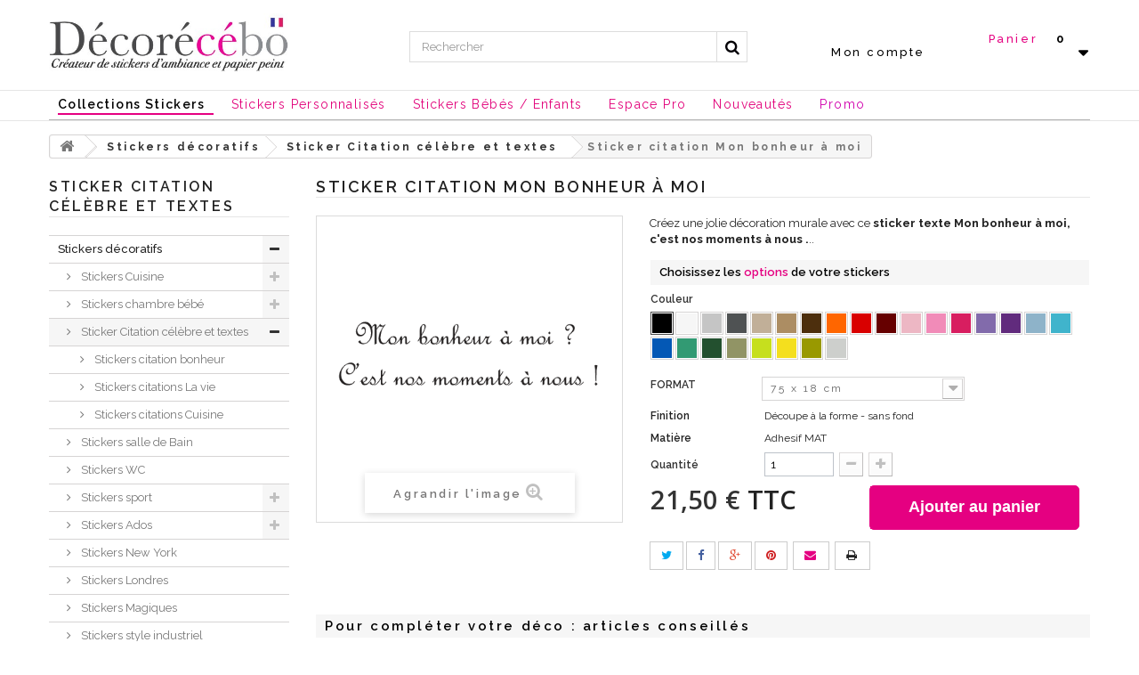

--- FILE ---
content_type: text/html; charset=utf-8
request_url: http://www.decorecebo.fr/sticker-citation-celebre/2289-sticker-citation-mon-bonheur-a-moi.html
body_size: 25066
content:
<!DOCTYPE HTML> <!--[if lt IE 7]><html class="no-js lt-ie9 lt-ie8 lt-ie7" lang="fr-fr"><![endif]--> <!--[if IE 7]><html class="no-js lt-ie9 lt-ie8 ie7" lang="fr-fr"><![endif]--> <!--[if IE 8]><html class="no-js lt-ie9 ie8" lang="fr-fr"><![endif]--> <!--[if gt IE 8]><html class="no-js ie9" lang="fr-fr"><![endif]--><html lang="fr-fr"><head><meta charset="utf-8" /><title>Sticker texte bonheur chambre et entrée - Autocollant mural textes</title><meta name="description" content="De magnifiques stickers de citations sur le bonheur vous attendent sur Décorécébo. Faciles de pose, ils donneront une nouvelle dimension à vos murs." /><meta name="generator" content="PrestaShop" /><meta name="robots" content="index,follow" /><meta name="viewport" content="width=device-width, minimum-scale=0.25, maximum-scale=1.6, initial-scale=1.0" /><meta name="apple-mobile-web-app-capable" content="yes" /><link rel="icon" type="image/vnd.microsoft.icon" href="/img/favicon.ico?1515502161" /><link rel="shortcut icon" type="image/x-icon" href="/img/favicon.ico?1515502161" /><link rel="stylesheet" href="http://www.decorecebo.fr/themes/decorecebo/cache/v_315_ba1ab1880efb3dd23c525056035e788e_all.css" type="text/css" media="all" /><link rel="stylesheet" href="http://www.decorecebo.fr/themes/decorecebo/cache/v_315_23a0da761cd49bfb9e80ee481b0636c5_print.css" type="text/css" media="print" />  <meta property="og:type" content="product" /><meta property="og:url" content="http://www.decorecebo.fr/sticker-citation-celebre/2289-sticker-citation-mon-bonheur-a-moi.html" /><meta property="og:title" content="Sticker texte bonheur chambre et entrée - Autocollant mural textes" /><meta property="og:site_name" content="Ambiance-Live / Decorecebo.fr" /><meta property="og:description" content="De magnifiques stickers de citations sur le bonheur vous attendent sur Décorécébo. Faciles de pose, ils donneront une nouvelle dimension à vos murs." /><meta property="og:image" content="http://www.decorecebo.fr/2351-large_default/sticker-citation-mon-bonheur-a-moi.jpg" /><meta property="product:pretax_price:amount" content="17.92" /><meta property="product:pretax_price:currency" content="EUR" /><meta property="product:price:amount" content="21.5" /><meta property="product:price:currency" content="EUR" /><!--[if lt IE 8]> 
<script type="text/javascript" src="http://www.decorecebo.fr/modules/pm_advancedtopmenu/js/pm_advancedtopmenuiefix.js"></script> <![endif]-->  <style type="text/css">.abg_click_zone { z-index: 1; }


		.header-container,.columns-container { background: none!important; }

	body {
		background:  transparent;
	}</style><!--[if lt IE 10]> 
<script type="text/javascript" src="/modules/pm_advancedbackgroundchanger/js/PIE.js"></script> <![endif]-->  <!--[if IE 8]><style type="text/css">body {
  -pie-background: 
		

			 transparent  ;

 	 /* behavior: url(/modules/pm_advancedbackgroundchanger/css/PIE.php); */
 }</style>  <![endif]--><link rel="canonical" href="http://www.decorecebo.fr/sticker-citation-celebre/2289-sticker-citation-mon-bonheur-a-moi.html" />  <style type="text/css">.df-classic{
	border: 3px solid #e50081!important;
}
.df-panel__title {
    background: url('') #e50081!important;
    color: #fff !important;
    font-family: Arial,sans-serif;
    text-decoration: none;
}

.df-panel__content {
    background: #fff none repeat scroll 0 0;
    padding: 0;
}

.df-panel {
    background: #e50081 none repeat scroll 0 0 !important;
    margin: 0 0 16px;
}

.sale_info {
    text-align: center;
    width: 100%;
margin-top: 5px;
}

.df_base_price {
    color: #659a02;
    font-family: OpenSans-B;
    text-decoration: line-through;
}

.df-classic .df-slider .noUi-tooltip {
    background-color: #ffa104!important;
    border-width: 0;
    color: #fff;
    font-size: 80%;
    max-width: none;
    padding: 2px 5px;
    white-space: nowrap;
}

.df-classic .df-slider .noUi-horizontal .noUi-handle::after {
    background-color: #ffa104!important;
    border-radius: 8px;
    height: 8px;
    left: 4px;
    top: 4px;
    width: 8px;
}

.df-classic .df-slider .noUi-background {
    background-color: #ffa104!important;
    box-shadow: none;
}

.df_pourcentage {
    background: #ff0000 none repeat scroll 0 0;
    border-radius: 5px;
    color: #fff;
    font-family: OpenSans-B;
    height: 22px;
    margin-left: 7px;
    padding: 2px;
    width: 51px;
}

.df-classic .df-panel__title {
text-transform: uppercase;
}

.df-classic .df-panel__title {
text-transform: uppercase;
}

.df-classic {
	-moz-box-shadow: 0px 0px 10px 0px #656565;
	-webkit-box-shadow: 0px 0px 10px 0px #656565;
	-o-box-shadow: 0px 0px 10px 0px #656565;
	box-shadow: 0px 0px 10px 0px #656565;
	filter:progid:DXImageTransform.Microsoft.Shadow(color=#656565, Direction=NaN, Strength=10);
}

.df_pourcentage:empty {
    background: #fff none repeat scroll 0 0 !important;
}

.df-hidden {
    display: block!important;
}

.df-btn .df-btn--block .df-btn--small .df-btn--plain{
	display:none;
}
.df-btn--plain, .df-btn--plain:active, .df-btn--plain:focus, .df-btn--plain:hover {
	display:none;
}

.df-btn--plain, .df-btn--plain:active, .df-btn--plain:focus, .df-btn--plain {
    display: none !important;
}
.df-card__price{
	margin:10px 0 0!important;
}
.df-card__regular-price{
	font-size:18px!important;
}

(template doofinder)

var dfClassicLayers = [{
		"queryInput": "INPUT[name='ac_keywords']",
		"zone": "eu1",
		"hashid": "&lt;?php echo $hashid; ?&gt;",
		display: {

			"align": "center",
			"width": "65%",
			"facets": {
				"width": "200px"
			},
			"lang": "&lt;?php echo $doofinderLang; ?&gt;",

			results: {
				template: '{{#is_first }}' +
				'{{#banner}}' +
				'<div class="df-banner">' +
				'<a href="%7B%7Bbanner.link%7D%7D"><img src="%7B%7Bbanner.image%7D%7D" alt="{{banner.image}}" /></a>' +
				'</div>' +
				'{{/banner}}' +
				'{{/is_first}}' +
				'{{#total}}' +
				'{{#results}}' +
				'<div class="df-results__item">' +
				'<div class="df-card">' +
				'{{#image_link}}' +
				'<a class="df-card__image" href="%7B%7B#url-params%7D%7D%7B%7Blink%7D%7D%7B%7B/url-params%20%7D%7D">' +
				'<img src="%7B%7B#remove-protocol%7D%7D%7B%7Bimage_link%7D%7D%7B%7B/remove-protocol%7D%7D" alt="{{title}}" />' +
				'</a>' +
				'{{/image_link}}' +
				'<div class="df-card__content">' +
				'<a class="df-card__content__block" href="%7B%7B#url-params%7D%7D%7B%7Blink%7D%7D%7B%7B/url-params%7D%7D">' +
				'</a><div class="df-card__title"><a class="df-card__content__block" href="%7B%7B#url-params%7D%7D%7B%7Blink%7D%7D%7B%7B/url-params%7D%7D">{{title}}</a></div><a class="df-card__content__block" href="%7B%7B#url-params%7D%7D%7B%7Blink%7D%7D%7B%7B/url-params%7D%7D">' +
				'</a><div class="df-card__description"><a class="df-card__content__block" href="%7B%7B#url-params%7D%7D%7B%7Blink%7D%7D%7B%7B/url-params%7D%7D">{{{description}}}</a></div><a class="df-card__content__block" href="%7B%7B#url-params%7D%7D%7B%7Blink%7D%7D%7B%7B/url-params%7D%7D">' +

				'</a><div class="sale_info"><a class="df-card__content__block" href="%7B%7B#url-params%7D%7D%7B%7Blink%7D%7D%7B%7B/url-params%7D%7D">' +
				'<span class="df_base_price">' +
				'{{#format-currency}}{{prix_affiche_ttc}}{{/format-currency}}' +
				'</span>' +
				'<span class="df_pourcentage">' +
				'{{reduction_pourcentage}}' +
				'</span>' +
				'</a></div><a class="df-card__content__block" href="%7B%7B#url-params%7D%7D%7B%7Blink%7D%7D%7B%7B/url-params%7D%7D">' +

				'{{#sale_price}}' +
				'</a><div class="df-card__price"><a class="df-card__content__block" href="%7B%7B#url-params%7D%7D%7B%7Blink%7D%7D%7B%7B/url-params%7D%7D">' +
				'<span class="df-card__old-price">{{#format-currency}}{{price}}{{/format-currency}}</span>' +
				'<span class="df-card__sale-price">{{#format-currency}}{{sale_price}}{{/format-currency}}</span>' +
				'</a></div><a class="df-card__content__block" href="%7B%7B#url-params%7D%7D%7B%7Blink%7D%7D%7B%7B/url-params%7D%7D">' +
				'{{/sale_price}}' +
				'{{^sale_price}}{{#price}}' +
				'</a><div class="df-card__price"><a class="df-card__content__block" href="%7B%7B#url-params%7D%7D%7B%7Blink%7D%7D%7B%7B/url-params%7D%7D">' +
				'<span class="df-card__regular-price">{{#format-currency}}{{price}}{{/format-currency}}</span>' +
				'</a></div><a class="df-card__content__block" href="%7B%7B#url-params%7D%7D%7B%7Blink%7D%7D%7B%7B/url-params%7D%7D">' +

				'{{/price}}{{/sale_price}}' +
				'</a>' +
				'{{#add_to_cart}}' +
				'<div class="df-card__content__block">' +
				'<a class="df-btn df-btn--block df-card__addtocart" href="%7B%7Badd_to_cart%7D%7D">{{#translate}}Add to Cart{{/translate}}</a>' +
				'</div>' +
				'{{/add_to_cart}}' +
				'</div>' +
				'</div>' +
				'</div>' +
				'{{/results}}' +
				'{{/total}}' +
				'{{^total}}' +
				'<div class="df-card">{{#translate}}Désolé, Pas de résultat.{{/translate}}</div>' +
				'{{/total}}'
			}
		}

	}];</style>  <link rel="stylesheet" href="//fonts.googleapis.com/css?family=Open+Sans:300,600&amp;subset=latin,latin-ext" type="text/css" media="all" /><link href="https://fonts.googleapis.com/css?family=Raleway:300,400,500,600,700" rel="stylesheet"> <!--[if IE 8]> 
<script src="https://oss.maxcdn.com/libs/html5shiv/3.7.0/html5shiv.js"></script> 
<script src="https://oss.maxcdn.com/libs/respond.js/1.3.0/respond.min.js"></script> <![endif]--></head><body id="product" class="product product-2289 product-sticker-citation-mon-bonheur-a-moi category-123 category-sticker-citation-celebre show-left-column hide-right-column lang_fr"><div id="page"><div id="haut" class="header-container"> <header id="header"><div><div class="container"><div class="row"><div id="header_logo"> <a href="http://www.decorecebo.fr/" title="Ambiance-Live / Decorecebo.fr"> <img class="logo img-responsive" src="http://www.decorecebo.fr/img/demo-logo-1483883978.jpg" alt="Ambiance-Live / Decorecebo.fr" width="500" height="123"/> </a></div><div id="search_block_top" class="col-xs-12 col-sm-4 col-md-5 clearfix"><form id="searchbox" method="get" action="//www.decorecebo.fr/recherche" > <input type="hidden" name="controller" value="search" /> <input type="hidden" name="orderby" value="position" /> <input type="hidden" name="orderway" value="desc" /> <input class="search_query form-control" type="text" id="search_query_top" name="search_query" placeholder="Rechercher" value="" /> <button type="submit" name="submit_search" class="btn btn-default button-search"> <span>Rechercher</span> </button></form></div><div class="header_user_info col-xs-6 col-sm-2"> <a class="login" href="http://www.decorecebo.fr/mon-compte" rel="nofollow" title="Identifiez-vous"> Mon compte </a></div><div class="col-xs-6 col-sm-3 col-md-2 clearfix"><div class="shopping_cart"> <a href="http://www.decorecebo.fr/commande-rapide" title="Voir mon panier" rel="nofollow"> <b>Panier</b> <span class="ajax_cart_quantity unvisible">0</span> <span class="ajax_cart_product_txt unvisible"></span> <span class="ajax_cart_product_txt_s unvisible"></span> <span class="ajax_cart_total unvisible"> </span> <span class="ajax_cart_no_product">0</span> </a><div class="cart_block block exclusive"><div class="block_content"><div class="cart_block_list"><p class="cart_block_no_products"> Aucun produit</p><div class="cart-prices"><div class="cart-prices-line first-line"> <span class="price cart_block_shipping_cost ajax_cart_shipping_cost unvisible"> À définir </span> <span class="unvisible"> Livraison </span></div><div class="cart-prices-line last-line"> <span class="price cart_block_total ajax_block_cart_total">0,00 €</span> <span>Total</span></div></div><p class="cart-buttons"> <a id="button_order_cart" class="btn btn-default button button-small" href="http://www.decorecebo.fr/commande-rapide" title="Commander" rel="nofollow"> <span> Commander<i class="icon-chevron-right right"></i> </span> </a></p></div></div></div></div></div><div id="layer_cart"><div class="clearfix"><div class="layer_cart_product col-xs-12 col-md-6"> <span class="cross" title="Fermer la fenêtre"></span> <span class="title"> <i class="icon-check"></i>Produit ajouté au panier avec succès </span><div class="product-image-container layer_cart_img"></div><div class="layer_cart_product_info"> <span id="layer_cart_product_title" class="product-name"></span> <span id="layer_cart_product_attributes"></span><div> <strong class="dark">Quantité</strong> <span id="layer_cart_product_quantity"></span></div><div> <strong class="dark">Total</strong> <span id="layer_cart_product_price"></span></div></div></div><div class="layer_cart_cart col-xs-12 col-md-6"> <span class="title"> <span class="ajax_cart_product_txt_s unvisible"> Il y a <span class="ajax_cart_quantity">0</span> produits dans votre panier. </span> <span class="ajax_cart_product_txt "> Il y a 1 produit dans votre panier. </span> </span><div class="layer_cart_row"> <strong class="dark"> Total produits </strong> <span class="ajax_block_products_total"> </span></div><div class="layer_cart_row"> <strong class="dark unvisible"> Frais de port&nbsp; </strong> <span class="ajax_cart_shipping_cost unvisible"> À définir </span></div><div class="layer_cart_row"> <strong class="dark"> Total </strong> <span class="ajax_block_cart_total"> </span></div><div class="button-container"> <span class="continue btn btn-default button exclusive-medium" title="Continuer mes achats"> <span> <i class="icon-chevron-left left"></i>Continuer mes achats </span> </span> <a class="btn btn-default button button-medium" href="http://www.decorecebo.fr/commande-rapide" title="Commander" rel="nofollow"> <span> Commander<i class="icon-chevron-right right"></i> </span> </a></div></div></div><div class="crossseling"></div></div><div class="layer_cart_overlay"></div></div></div></div><div class="menu-haut"><div class="container"><div class="row"><div id="adtm_menu"><div id="adtm_menu_inner" class="clearfix"><ul id="menu"><li class="li-niveau1 advtm_menu_toggle"> <a class="a-niveau1 adtm_toggle_menu_button"><span class="advtm_menu_span adtm_toggle_menu_button_text">Menu</span></a></li><li class="li-niveau1 advtm_menu_1 sub"><a href="http://www.decorecebo.fr/42-stickers-decoratifs" title="Collections stickers" class=" a-niveau1"><span class="advtm_menu_span advtm_menu_span_1">Collections stickers</span><!--[if gte IE 7]><!--></a><!--<![endif]--> <!--[if lte IE 6]><table><tr><td><![endif]--><div class="adtm_sub"><div class="bloc-texte-haut"><p>Personnalisez vos murs et vos meubles</p><p>Des ambiances uniques et originales vous attendent grâce aux stickers Décorécébo</p></div><table class="columnWrapTable"><tr><td class="adtm_column_wrap_td advtm_column_wrap_td_1"><div class="adtm_column_wrap advtm_column_wrap_1"><div class="adtm_column_wrap_sizer">&nbsp;</div><div class="adtm_column adtm_column_1"> <span class="column_wrap_title"><a href="#" title="Th&eacute;matiques" class="adtm_unclickable">Th&eacute;matiques</a></span><ul class="adtm_elements adtm_elements_1"><li><a href="http://www.decorecebo.fr/62-stickers-ados" title="Ados" class="">Ados</a></li><li><a href="http://www.decorecebo.fr/147-stickers-ardoise" title="Ardoise" class="">Ardoise</a></li><li><a href="http://www.decorecebo.fr/6-sticker-animaux" title="Animaux" class="">Animaux</a></li><li><a href="http://www.decorecebo.fr/32-stickers-baroque" title="Baroque" class="">Baroque</a></li><li><a href="http://www.decorecebo.fr/123-sticker-citation-celebre" title="Citation c&eacute;l&egrave;bre / Textes" class=" advtm_menu_actif advtm_menu_actif_696a9079123c7">Citation c&eacute;l&egrave;bre / Textes</a></li><li><a href="http://www.decorecebo.fr/18-stickers-deco" title="Deco" class="">Deco</a></li><li><a href="http://www.decorecebo.fr/57-stickers-ethnique" title="Ethnique" class="">Ethnique</a></li><li><a href="http://www.decorecebo.fr/22-stickers-fleurs" title="Fleurs" class="">Fleurs</a></li><li><a href="http://www.decorecebo.fr/83-stickers-frigo" title="Frigo" class="">Frigo</a></li><li><a href="http://www.decorecebo.fr/26-sticker-humour" title="Humour" class="">Humour</a></li><li><a href="http://www.decorecebo.fr/131-stickers-londres" title="Londres" class="">Londres</a></li><li><a href="http://www.decorecebo.fr/184-stickers-magiques" title="Magiques" class="">Magiques</a></li><li><a href="http://www.decorecebo.fr/169-stickers-meubles" title="Meubles" class="">Meubles</a></li><li><a href="http://www.decorecebo.fr/176-mini-stickers" title="Mini stickers" class="">Mini stickers</a></li><li><a href="http://www.decorecebo.fr/119-stickers-nature" title="Nature" class="">Nature</a></li><li><a href="http://www.decorecebo.fr/139-stickers-new-york" title="New York" class="">New York</a></li><li><a href="http://www.decorecebo.fr/146-stickers-noel" title="No&euml;l" class="">No&euml;l</a></li><li><a href="http://www.decorecebo.fr/242-stickers-personnalise" title="Personnalis&eacute;s" class="">Personnalis&eacute;s</a></li><li><a href="http://www.decorecebo.fr/149-sticker-porte" title="Porte" class="">Porte</a></li><li><a href="http://www.decorecebo.fr/157-stickers-retro" title="R&eacute;tro" class="">R&eacute;tro</a></li><li><a href="http://www.decorecebo.fr/61-stickers-sport" title="Sport" class="">Sport</a></li><li><a href="http://www.decorecebo.fr/153-stickers-style-industriel" title="Style industriel" class="">Style industriel</a></li><li><a href="http://www.decorecebo.fr/90-stickers-tete-de-lit" title="T&ecirc;te de lit" class="">T&ecirc;te de lit</a></li><li><a href="http://www.decorecebo.fr/72-sticker-trompe-loeil" title="Trompe l'oeil" class="">Trompe l'oeil</a></li><li><a href="http://www.decorecebo.fr/166-stickers-voiture" title="Voiture" class="">Voiture</a></li></ul></div></div></td><td class="adtm_column_wrap_td advtm_column_wrap_td_2"><div class="adtm_column_wrap advtm_column_wrap_2"><div class="adtm_column_wrap_sizer">&nbsp;</div><div class="adtm_column adtm_column_2"> <span class="column_wrap_title"><a href="#" title="Pi&egrave;ces" class="adtm_unclickable">Pi&egrave;ces</a></span><ul class="adtm_elements adtm_elements_2"><li><a href="http://www.decorecebo.fr/11-stickers-cuisine" title="Cuisine" class="">Cuisine</a></li><li><a href="http://www.decorecebo.fr/223-stickers-textes-et-citations" title="Textes de cuisine" class="">Textes de cuisine</a></li><li><a href="http://www.decorecebo.fr/228-stickers-accessoires-et-ustensiles" title="Ustensiles de cuisine" class="">Ustensiles de cuisine</a></li><li><a href="http://www.decorecebo.fr/230-stickers-recettes-de-cuisine" title="Recettes de cuisine" class="">Recettes de cuisine</a></li><li><a href="http://www.decorecebo.fr/231-stickers-tendances-actuelles" title="Tendances actuelles" class="">Tendances actuelles</a></li><li><a href="http://www.decorecebo.fr/165-stickers-salle-de-bain" title="Salle de Bain" class="">Salle de Bain</a></li><li><a href="http://www.decorecebo.fr/138-stickers-wc" title="WC" class="">WC</a></li><li><a href="http://www.decorecebo.fr/167-stickers-chambre" title="Chambre parentale" class="">Chambre parentale</a></li><li><a href="http://www.decorecebo.fr/160-stickers-chambre-enfant" title="Chambre des enfants" class="">Chambre des enfants</a></li><li><a href="http://www.decorecebo.fr/9-stickers-chambre-bebe" title="Espace des petits" class="">Espace des petits</a></li><li><a href="http://www.decorecebo.fr/62-stickers-ados" title="Espace des ados" class="">Espace des ados</a></li></ul></div></div></td><td class="adtm_column_wrap_td advtm_column_wrap_td_3 advtm_hide_mobile"><div class="adtm_column_wrap advtm_column_wrap_3"><div class="adtm_column_wrap_sizer">&nbsp;</div><div class="adtm_column adtm_column_3 advtm_hide_mobile"><div id="adtm_product_3_2233" class="adtm_product adtm_product-16"><div class="product-container" itemscope itemtype="http://schema.org/Product"><div class="left-block"><div class="product-image-container"> <a class="product_img_link" href="http://www.decorecebo.fr/sticker-citation-celebre/2233-sticker-chez-nous.html" title="Sticker Chez nous" itemprop="url"> <img class="replace-2x img-responsive" src="http://www.decorecebo.fr/2286-home_default/sticker-chez-nous.jpg" alt="Sticker Chez nous" title="Sticker Chez nous" itemprop="image" /> </a><div class="content_price" itemprop="offers" itemscope itemtype="http://schema.org/Offer"> <span itemprop="price" class="price product-price"> 28,50 € </span><meta itemprop="priceCurrency" content="EUR" /></div></div></div><div class="right-block"><h5 itemprop="name"> <a class="product-name" href="http://www.decorecebo.fr/sticker-citation-celebre/2233-sticker-chez-nous.html" title="Sticker Chez nous" itemprop="url" > Sticker Chez nous </a></h5><div class="button-container"></div></div></div></div></div></div></td><td class="adtm_column_wrap_td advtm_column_wrap_td_4 advtm_hide_mobile"><div class="adtm_column_wrap advtm_column_wrap_4"><div class="adtm_column_wrap_sizer">&nbsp;</div><div class="adtm_column adtm_column_4"> <span class="column_wrap_title"><a href="#" title="" class="adtm_unclickable"><img src="//www.decorecebo.fr/modules/pm_advancedtopmenu/column_icons/4-fr.jpg" alt="" title="" width="256" height="353" class="adtm_menu_icon img-responsive" /></a></span></div></div></td></tr></table><div class="bloc-texte-bas"><img class="img-responsive" src="http://www.decorecebo.fr/img/cms/ban-menu.jpg" alt="" /></div><p><span style="border-radius: 2px; text-indent: 20px; width: auto; padding: 0px 4px 0px 0px; text-align: center; font: bold 11px/20px 'Helvetica Neue',Helvetica,sans-serif; color: #ffffff; background: #bd081c url('[data-uri]') no-repeat scroll 3px 50% / 14px 14px; position: absolute; opacity: 1; z-index: 8675309; display: none; cursor: pointer;">Enregistrer</span></p></div> <!--[if lte IE 6]></td></tr></table></a><![endif]--></li><li class="li-niveau1 advtm_menu_3 sub"><a href="http://www.decorecebo.fr/242-stickers-personnalise" title="Stickers personnalis&eacute;s" class=" a-niveau1"><span class="advtm_menu_span advtm_menu_span_3">Stickers personnalis&eacute;s</span><!--[if gte IE 7]><!--></a><!--<![endif]--> <!--[if lte IE 6]><table><tr><td><![endif]--><div class="adtm_sub"><div class="bloc-texte-haut"><p>Stickers personnalisés</p><p>Créez des ambiances uniques et originales grâce aux adhésifs personnalisables ! <a href="http://www.decorecebo.fr/242-stickers-personnalise"><strong><span style="color: #e2007a;">Voir tous les produits</span></strong></a></p></div><table class="columnWrapTable"><tr><td class="adtm_column_wrap_td advtm_column_wrap_td_18"><div class="adtm_column_wrap advtm_column_wrap_18"><div class="adtm_column_wrap_sizer">&nbsp;</div><p style="text-align: center;"><span style="color: #e2007a;"><strong>Collez vos mots préférés<br /></strong><strong>sur vos murs&nbsp;</strong></span></p><div class="adtm_column adtm_column_23"><div id="adtm_product_23_2172" class="adtm_product adtm_product-16"><div class="product-container" itemscope itemtype="http://schema.org/Product"><div class="left-block"><div class="product-image-container"> <a class="product_img_link" href="http://www.decorecebo.fr/stickers-personnalise/2172-votre-stickers-personnalise.html" title="Votre sticker prénom texte personnalisé - hauteur de lettre à choisir" itemprop="url"> <img class="replace-2x img-responsive" src="http://www.decorecebo.fr/2406-home_default/votre-stickers-personnalise.jpg" alt="Votre sticker prénom texte personnalisé - hauteur de lettre à choisir" title="Votre sticker prénom texte personnalisé - hauteur de lettre à choisir" itemprop="image" /> </a><div class="content_price" itemprop="offers" itemscope itemtype="http://schema.org/Offer"> <span itemprop="price" class="price product-price"> 29,00 € </span><meta itemprop="priceCurrency" content="EUR" /></div></div></div><div class="right-block"><h5 itemprop="name"> <a class="product-name" href="http://www.decorecebo.fr/stickers-personnalise/2172-votre-stickers-personnalise.html" title="Votre sticker prénom texte personnalisé - hauteur de lettre à choisir" itemprop="url" > Votre sticker prénom texte personnalisé -... </a></h5><div class="button-container"></div></div></div></div></div></div></td><td class="adtm_column_wrap_td advtm_column_wrap_td_19"><div class="adtm_column_wrap advtm_column_wrap_19"><div class="adtm_column_wrap_sizer">&nbsp;</div><p style="text-align: center;"><span style="color: #e2007a;"><strong>Créez le vôtre !</strong></span><br /><span style="color: #e2007a;"><strong>Choisissez votre texte, couleurs ...</strong></span></p><div class="adtm_column adtm_column_25"><div id="adtm_product_25_2192" class="adtm_product adtm_product-16"><div class="product-container" itemscope itemtype="http://schema.org/Product"><div class="left-block"><div class="product-image-container"> <a class="product_img_link" href="http://www.decorecebo.fr/stickers-chambre-bebe/2192-stickers-prenom-personnalise-avec-coeur.html" title="Sticker prénom personnalisé fée avec coeur" itemprop="url"> <img class="replace-2x img-responsive" src="http://www.decorecebo.fr/2206-home_default/stickers-prenom-personnalise-avec-coeur.jpg" alt="Sticker prénom personnalisé fée avec coeur" title="Sticker prénom personnalisé fée avec coeur" itemprop="image" /> </a><div class="content_price" itemprop="offers" itemscope itemtype="http://schema.org/Offer"> <span itemprop="price" class="price product-price"> 14,00 € </span><meta itemprop="priceCurrency" content="EUR" /></div></div></div><div class="right-block"><h5 itemprop="name"> <a class="product-name" href="http://www.decorecebo.fr/stickers-chambre-bebe/2192-stickers-prenom-personnalise-avec-coeur.html" title="Sticker prénom personnalisé fée avec coeur" itemprop="url" > Sticker prénom personnalisé fée avec coeur </a></h5><div class="button-container"></div></div></div></div></div></div></td><td class="adtm_column_wrap_td advtm_column_wrap_td_21 advtm_hide_mobile"><div class="adtm_column_wrap advtm_column_wrap_21"><div class="adtm_column_wrap_sizer">&nbsp;</div></div></td><td class="adtm_column_wrap_td advtm_column_wrap_td_23 advtm_hide_mobile"><div class="adtm_column_wrap advtm_column_wrap_23"><div class="adtm_column_wrap_sizer">&nbsp;</div><div class="adtm_column adtm_column_27"> <span class="column_wrap_title"><a href="#" title="" class="adtm_unclickable"><img src="//www.decorecebo.fr/modules/pm_advancedtopmenu/column_icons/27-fr.jpg" alt="" title="" width="496" height="351" class="adtm_menu_icon img-responsive" /></a></span></div></div></td></tr></table><div class="bloc-texte-bas"><img class="img-responsive" src="http://www.decorecebo.fr/img/cms/ban-menu.jpg" alt="" /></div><p><span style="border-radius: 2px; text-indent: 20px; width: auto; padding: 0px 4px 0px 0px; text-align: center; font: bold 11px/20px 'Helvetica Neue',Helvetica,sans-serif; color: #ffffff; background: #bd081c url('[data-uri]') no-repeat scroll 3px 50% / 14px 14px; position: absolute; opacity: 1; z-index: 8675309; display: none; cursor: pointer;">Enregistrer</span></p><p><span style="border-radius: 2px; text-indent: 20px; width: auto; padding: 0px 4px 0px 0px; text-align: center; font: bold 11px/20px 'Helvetica Neue',Helvetica,sans-serif; color: #ffffff; background: #bd081c url('[data-uri]') no-repeat scroll 3px 50% / 14px 14px; position: absolute; opacity: 1; z-index: 8675309; display: none; cursor: pointer;">Enregistrer</span></p></div> <!--[if lte IE 6]></td></tr></table></a><![endif]--></li><li class="li-niveau1 advtm_menu_4 sub"><a href="http://www.decorecebo.fr/9-stickers-chambre-bebe" title="Stickers b&eacute;b&eacute;s / enfants" class=" a-niveau1"><span class="advtm_menu_span advtm_menu_span_4">Stickers b&eacute;b&eacute;s / enfants</span><!--[if gte IE 7]><!--></a><!--<![endif]--> <!--[if lte IE 6]><table><tr><td><![endif]--><div class="adtm_sub"><div class="bloc-texte-haut"><p>Cooconnez la chambre de vos enfants</p><p>Réalisez des décorations coordonnées sur les murs et les meubles</p></div><table class="columnWrapTable"><tr><td class="adtm_column_wrap_td advtm_column_wrap_td_9"><div class="adtm_column_wrap advtm_column_wrap_9"><div class="adtm_column_wrap_sizer">&nbsp;</div><div class="adtm_column adtm_column_10"> <span class="column_wrap_title"><a href="#" title="D&eacute;coration junior" class="adtm_unclickable">D&eacute;coration junior</a></span><ul class="adtm_elements adtm_elements_10"><li><a href="http://www.decorecebo.fr/9-stickers-chambre-bebe" title="Tous les stickers" class="">Tous les stickers</a></li><li><a href="http://www.decorecebo.fr/247-stickers-prenoms" title="Pr&eacute;noms filles et gar&ccedil;ons" class="">Pr&eacute;noms filles et gar&ccedil;ons</a></li><li><a href="http://www.decorecebo.fr/245-stickers-animaux-rigolos" title="Animaux rigolos" class="">Animaux rigolos</a></li><li><a href="http://www.decorecebo.fr/244-stickers-nuages-lunes-et-etoiles" title="Nuages" class="">Nuages</a></li><li><a href="http://www.decorecebo.fr/243-stickers-oursons" title="Nounours" class="">Nounours</a></li><li><a href="http://www.decorecebo.fr/222-stickers-naissance" title="B&eacute;b&eacute;s / naissance" class="">B&eacute;b&eacute;s / naissance</a></li><li><a href="http://www.decorecebo.fr/158-stickers-chambre-fille-stickers-princesse" title="Fille" class="">Fille</a></li><li><a href="http://www.decorecebo.fr/179-stickers-pirates" title="Gar&ccedil;on / Pirates" class="">Gar&ccedil;on / Pirates</a></li></ul></div><div class="adtm_column adtm_column_11"> <span class="column_wrap_title"><a href="#" title="Les ambiances" class="adtm_unclickable">Les ambiances</a></span><ul class="adtm_elements adtm_elements_11"><li><a href="http://www.decorecebo.fr/univers-de-bebe/1710-kit-geant-ambiance-bou-les-hiboux.html" title="Les hiboux" class="">Les hiboux</a></li><li><a href="http://www.decorecebo.fr/1708-kit-geant-ambiance-bb-petits-chats.html" title="Les petits chats" class="">Les petits chats</a></li><li><a href="http://www.decorecebo.fr/171-stickers-enfant-jungle-et-savane" title="Jungle / Savane" class="">Jungle / Savane</a></li><li><a href="http://www.decorecebo.fr/univers-de-bebe/1709-kit-geant-ambiance-petits-piafs.html" title="Les piafs" class="">Les piafs</a></li></ul></div></div></td><td class="adtm_column_wrap_td advtm_column_wrap_td_10"><div class="adtm_column_wrap advtm_column_wrap_10"><div class="adtm_column_wrap_sizer">&nbsp;</div><div class="adtm_column adtm_column_12"> <span class="column_wrap_title"><a href="#" title="D&eacute;coration ado" class="adtm_unclickable">D&eacute;coration ado</a></span><ul class="adtm_elements adtm_elements_12"><li><a href="http://www.decorecebo.fr/62-stickers-ados" title="Tous les stickers" class="">Tous les stickers</a></li><li><a href="http://www.decorecebo.fr/170-stickers-hip-hop-tag-chambre-ado" title="Hip hop" class="">Hip hop</a></li><li><a href="http://www.decorecebo.fr/61-stickers-sport" title="Sport" class="">Sport</a></li><li><a href="http://www.decorecebo.fr/173-stickers-deco-chambre-ado-londres" title="Londres" class="">Londres</a></li><li><a href="http://www.decorecebo.fr/62-stickers-ados" title="New York" class="">New York</a></li><li><a href="http://www.decorecebo.fr/180-stickers-dco-chevaux" title="Cheval" class="">Cheval</a></li><li><a href="http://www.decorecebo.fr/183-dco-geek--autocollants-pour-petits-et-grands-enfants" title="Jeux Vid&eacute;o" class="">Jeux Vid&eacute;o</a></li><li><a href="http://www.decorecebo.fr/217-stickers-fille" title="Girl" class="">Girl</a></li></ul></div></div></td><td class="adtm_column_wrap_td advtm_column_wrap_td_11 advtm_hide_mobile"><div class="adtm_column_wrap advtm_column_wrap_11"><div class="adtm_column_wrap_sizer">&nbsp;</div><p class="orange">Stickers à prix fous !</p><div class="adtm_column adtm_column_13 advtm_hide_mobile"><div id="adtm_product_13_2193" class="adtm_product adtm_product-16"><div class="product-container" itemscope itemtype="http://schema.org/Product"><div class="left-block"><div class="product-image-container"> <a class="product_img_link" href="http://www.decorecebo.fr/stickers-chambre-bebe/2193-stickers-prenom-aux-pays-des-songes.html" title="Sticker prénom au pays des songes" itemprop="url"> <img class="replace-2x img-responsive" src="http://www.decorecebo.fr/2209-home_default/stickers-prenom-aux-pays-des-songes.jpg" alt="Sticker prénom au pays des songes" title="Sticker prénom au pays des songes" itemprop="image" /> </a><div class="content_price" itemprop="offers" itemscope itemtype="http://schema.org/Offer"> <span itemprop="price" class="price product-price"> 12,00 € </span><meta itemprop="priceCurrency" content="EUR" /></div></div></div><div class="right-block"><h5 itemprop="name"> <a class="product-name" href="http://www.decorecebo.fr/stickers-chambre-bebe/2193-stickers-prenom-aux-pays-des-songes.html" title="Sticker prénom au pays des songes" itemprop="url" > Sticker prénom au pays des songes </a></h5><div class="button-container"></div></div></div></div></div></div></td><td class="adtm_column_wrap_td advtm_column_wrap_td_12 advtm_hide_mobile"><div class="adtm_column_wrap advtm_column_wrap_12"><div class="adtm_column_wrap_sizer">&nbsp;</div><div class="adtm_column adtm_column_14"> <span class="column_wrap_title"><a href="#" title="" class="adtm_unclickable"><img src="//www.decorecebo.fr/modules/pm_advancedtopmenu/column_icons/14-fr.jpg" alt="" title="" width="245" height="352" class="adtm_menu_icon img-responsive" /></a></span></div></div></td></tr></table><div class="bloc-texte-bas"><img class="img-responsive" src="http://www.decorecebo.fr/img/cms/ban-menu.jpg" alt="" /></div></div> <!--[if lte IE 6]></td></tr></table></a><![endif]--></li><li class="li-niveau1 advtm_menu_5 sub"><a href="http://www.decorecebo.fr/content/9-stickers-pro-decore-cpro" title="Espace pro" class=" a-niveau1"><span class="advtm_menu_span advtm_menu_span_5">Espace pro</span><!--[if gte IE 7]><!--></a><!--<![endif]--> <!--[if lte IE 6]><table><tr><td><![endif]--><div class="adtm_sub"><div class="bloc-texte-haut"><p>Créez vos <strong>stickers professionnels</strong> <span style="color: #e53a3a;"><strong></strong></span></p><p>Créez votre adhésif pour vos espaces pro : marquages permanents (horaires, nom de votre enseigne, marquage de portes), marquages éphémères<br />(fêtes, soldes, promotions) ou décoration de votre espace de vente.&nbsp;&nbsp;<strong><span style="color: #e2007a;">&nbsp;<a href="http://www.decorecebo.fr/stickers-personnalise/2172-votre-stickers-personnalise.html"><span style="color: #e2007a;">Créez vos adhésifs professionnels &gt;&gt;&gt;</span></a></span></strong><a href="http://www.decorecebo.fr/175-stickers-et-adhesifs-professionnels"><span style="color: #e2007a;">Voir tous les stickers</span> </a></p></div><table class="columnWrapTable"><tr><td class="adtm_column_wrap_td advtm_column_wrap_td_24"><div class="adtm_column_wrap advtm_column_wrap_24"><div class="adtm_column_wrap_sizer">&nbsp;</div><div class="adtm_column adtm_column_28"><div id="adtm_product_28_2245" class="adtm_product adtm_product-16"><div class="product-container" itemscope itemtype="http://schema.org/Product"><div class="left-block"><div class="product-image-container"> <a class="product_img_link" href="http://www.decorecebo.fr/stickers-et-adhesifs-professionnels/2245-stickers-banniere-soldes-pour-vitrine.html" title="Stickers bannière Soldes pour vitrine" itemprop="url"> <img class="replace-2x img-responsive" src="http://www.decorecebo.fr/2305-home_default/stickers-banniere-soldes-pour-vitrine.jpg" alt="Stickers bannière Soldes pour vitrine" title="Stickers bannière Soldes pour vitrine" itemprop="image" /> </a><div class="content_price" itemprop="offers" itemscope itemtype="http://schema.org/Offer"> <span itemprop="price" class="price product-price"> 25,00 € </span><meta itemprop="priceCurrency" content="EUR" /></div></div></div><div class="right-block"><div class="button-container"></div></div></div></div></div></div></td><td class="adtm_column_wrap_td advtm_column_wrap_td_26"><div class="adtm_column_wrap advtm_column_wrap_26"><div class="adtm_column_wrap_sizer">&nbsp;</div><div class="adtm_column adtm_column_29"><div id="adtm_product_29_2248" class="adtm_product adtm_product-16"><div class="product-container" itemscope itemtype="http://schema.org/Product"><div class="left-block"><div class="product-image-container"> <a class="product_img_link" href="http://www.decorecebo.fr/stickers-et-adhesifs-professionnels/2248-stickers-etoiles-avec-reduction-pour-vitrines.html" title="Stickers étoiles avec réduction pour vitrines" itemprop="url"> <img class="replace-2x img-responsive" src="http://www.decorecebo.fr/2308-home_default/stickers-etoiles-avec-reduction-pour-vitrines.jpg" alt="Stickers étoiles avec réduction pour vitrines" title="Stickers étoiles avec réduction pour vitrines" itemprop="image" /> </a><div class="content_price" itemprop="offers" itemscope itemtype="http://schema.org/Offer"> <span itemprop="price" class="price product-price"> 35,00 € </span><meta itemprop="priceCurrency" content="EUR" /></div></div></div><div class="right-block"><div class="button-container"></div></div></div></div></div></div></td><td class="adtm_column_wrap_td advtm_column_wrap_td_27"><div class="adtm_column_wrap advtm_column_wrap_27"><div class="adtm_column_wrap_sizer">&nbsp;</div><div class="adtm_column adtm_column_30"> <span class="column_wrap_title"><a href="#" title="" class="adtm_unclickable"><img src="//www.decorecebo.fr/modules/pm_advancedtopmenu/column_icons/30-fr.jpg" alt="" title="" width="250" height="250" class="adtm_menu_icon img-responsive" /></a></span></div></div></td><td class="adtm_column_wrap_td advtm_column_wrap_td_28"><div class="adtm_column_wrap advtm_column_wrap_28"><div class="adtm_column_wrap_sizer">&nbsp;</div><div class="adtm_column adtm_column_31"> <span class="column_wrap_title"><a href="#" title="" class="adtm_unclickable"><img src="//www.decorecebo.fr/modules/pm_advancedtopmenu/column_icons/31-fr.jpg" alt="" title="" width="246" height="354" class="adtm_menu_icon img-responsive" /></a></span></div></div></td></tr></table><div class="bloc-texte-bas"><img class="img-responsive" src="http://www.decorecebo.fr/img/cms/ban-menu.jpg" alt="" /></div><p><span style="border-radius: 2px; text-indent: 20px; width: auto; padding: 0px 4px 0px 0px; text-align: center; font: bold 11px/20px 'Helvetica Neue',Helvetica,sans-serif; color: #ffffff; background: #bd081c url('[data-uri]') no-repeat scroll 3px 50% / 14px 14px; position: absolute; opacity: 1; z-index: 8675309; display: none; cursor: pointer;">Enregistrer</span></p><p><span style="border-radius: 2px; text-indent: 20px; width: auto; padding: 0px 4px 0px 0px; text-align: center; font: bold 11px/20px 'Helvetica Neue',Helvetica,sans-serif; color: #ffffff; background: #bd081c url('[data-uri]') no-repeat scroll 3px 50% / 14px 14px; position: absolute; opacity: 1; z-index: 8675309; display: none; cursor: pointer;">Enregistrer</span></p><p><span style="border-radius: 2px; text-indent: 20px; width: auto; padding: 0px 4px 0px 0px; text-align: center; font: bold 11px/20px 'Helvetica Neue',Helvetica,sans-serif; color: #ffffff; background: #bd081c url('[data-uri]') no-repeat scroll 3px 50% / 14px 14px; position: absolute; opacity: 1; z-index: 8675309; display: none; cursor: pointer;">Enregistrer</span></p><p><span style="border-radius: 2px; text-indent: 20px; width: auto; padding: 0px 4px 0px 0px; text-align: center; font: bold 11px/20px 'Helvetica Neue',Helvetica,sans-serif; color: #ffffff; background: #bd081c url('[data-uri]') no-repeat scroll 3px 50% / 14px 14px; position: absolute; opacity: 1; z-index: 8675309; display: none; cursor: pointer;">Enregistrer</span></p><p><span style="border-radius: 2px; text-indent: 20px; width: auto; padding: 0px 4px 0px 0px; text-align: center; font: bold 11px/20px 'Helvetica Neue',Helvetica,sans-serif; color: #ffffff; background: #bd081c url('[data-uri]') no-repeat scroll 3px 50% / 14px 14px; position: absolute; opacity: 1; z-index: 8675309; display: none; cursor: pointer;">Enregistrer</span></p><p><span style="border-radius: 2px; text-indent: 20px; width: auto; padding: 0px 4px 0px 0px; text-align: center; font: bold 11px/20px 'Helvetica Neue',Helvetica,sans-serif; color: #ffffff; background: #bd081c url('[data-uri]') no-repeat scroll 3px 50% / 14px 14px; position: absolute; opacity: 1; z-index: 8675309; display: none; cursor: pointer;">Enregistrer</span></p><p><span style="border-radius: 2px; text-indent: 20px; width: auto; padding: 0px 4px 0px 0px; text-align: center; font: bold 11px/20px 'Helvetica Neue',Helvetica,sans-serif; color: #ffffff; background: #bd081c url('[data-uri]') no-repeat scroll 3px 50% / 14px 14px; position: absolute; opacity: 1; z-index: 8675309; display: none; cursor: pointer;">Enregistrer</span></p><p><span style="border-radius: 2px; text-indent: 20px; width: auto; padding: 0px 4px 0px 0px; text-align: center; font: bold 11px/20px 'Helvetica Neue',Helvetica,sans-serif; color: #ffffff; background: #bd081c url('[data-uri]') no-repeat scroll 3px 50% / 14px 14px; position: absolute; opacity: 1; z-index: 8675309; display: none; cursor: pointer;">Enregistrer</span></p><p><span style="border-radius: 2px; text-indent: 20px; width: auto; padding: 0px 4px 0px 0px; text-align: center; font: bold 11px/20px 'Helvetica Neue',Helvetica,sans-serif; color: #ffffff; background: #bd081c url('[data-uri]') no-repeat scroll 3px 50% / 14px 14px; position: absolute; opacity: 1; z-index: 8675309; display: none; cursor: pointer;">Enregistrer</span></p><p><span style="border-radius: 2px; text-indent: 20px; width: auto; padding: 0px 4px 0px 0px; text-align: center; font: bold 11px/20px 'Helvetica Neue',Helvetica,sans-serif; color: #ffffff; background: #bd081c url('[data-uri]') no-repeat scroll 3px 50% / 14px 14px; position: absolute; opacity: 1; z-index: 8675309; display: none; cursor: pointer;">Enregistrer</span></p><p><span style="border-radius: 2px; text-indent: 20px; width: auto; padding: 0px 4px 0px 0px; text-align: center; font: bold 11px/20px 'Helvetica Neue',Helvetica,sans-serif; color: #ffffff; background: #bd081c url('[data-uri]') no-repeat scroll 3px 50% / 14px 14px; position: absolute; opacity: 1; z-index: 8675309; display: none; cursor: pointer;">Enregistrer</span></p></div> <!--[if lte IE 6]></td></tr></table></a><![endif]--></li><li class="li-niveau1 advtm_menu_7 menuHaveNoMobileSubMenu"><a href="http://www.decorecebo.fr/nouveaux-produits" title="Nouveaut&eacute;s" class=" a-niveau1"><span class="advtm_menu_span advtm_menu_span_7">Nouveaut&eacute;s</span></a></li><li class="li-niveau1 advtm_menu_2 sub"><a href="http://www.decorecebo.fr/promotions" title=" Promo" class=" a-niveau1"><span class="advtm_menu_span advtm_menu_span_2"> Promo</span><!--[if gte IE 7]><!--></a><!--<![endif]--> <!--[if lte IE 6]><table><tr><td><![endif]--><div class="adtm_sub"><div class="bloc-texte-haut"><p>Stickers à prix fou !</p><p>Toute l'année bénéficiez de stickers à prix sacrifié, pour les enfants, la salle de bain, et vos pièces à vivre.</p><p><a href="http://www.decorecebo.fr/142-stickers-promotions"> Voir tous les modèles en promo</a></p></div><table class="columnWrapTable"><tr><td class="adtm_column_wrap_td advtm_column_wrap_td_5"><div class="adtm_column_wrap advtm_column_wrap_5"><div class="adtm_column_wrap_sizer">&nbsp;</div><div class="adtm_column adtm_column_5"><div id="adtm_product_5_2191" class="adtm_product adtm_product-16"><div class="product-container" itemscope itemtype="http://schema.org/Product"><div class="left-block"><div class="product-image-container"> <a class="product_img_link" href="http://www.decorecebo.fr/stickers-chambre-bebe/2191-stickers-princesse-prenom-et-coeurs.html" title="Stickers princesse prénom et coeurs" itemprop="url"> <img class="replace-2x img-responsive" src="http://www.decorecebo.fr/2205-home_default/stickers-princesse-prenom-et-coeurs.jpg" alt="Stickers princesse prénom et coeurs" title="Stickers princesse prénom et coeurs" itemprop="image" /> </a><div class="content_price" itemprop="offers" itemscope itemtype="http://schema.org/Offer"> <span itemprop="price" class="price product-price"> 12,50 € </span><meta itemprop="priceCurrency" content="EUR" /></div></div></div><div class="right-block"><h5 itemprop="name"> <a class="product-name" href="http://www.decorecebo.fr/stickers-chambre-bebe/2191-stickers-princesse-prenom-et-coeurs.html" title="Stickers princesse prénom et coeurs" itemprop="url" > Stickers princesse prénom et coeurs </a></h5><div class="button-container"></div></div></div></div></div></div></td><td class="adtm_column_wrap_td advtm_column_wrap_td_6"><div class="adtm_column_wrap advtm_column_wrap_6"><div class="adtm_column_wrap_sizer">&nbsp;</div><div class="adtm_column adtm_column_7"><div id="adtm_product_7_1225" class="adtm_product adtm_product-16"><div class="product-container" itemscope itemtype="http://schema.org/Product"><div class="left-block"><div class="product-image-container"> <a class="product_img_link" href="http://www.decorecebo.fr/stickers-cuisine/1225-sticker-cuisine---kitchen-kuche.html" title="Sticker Cuisine - Kitchen Kuche" itemprop="url"> <img class="replace-2x img-responsive" src="http://www.decorecebo.fr/1225-home_default/sticker-cuisine---kitchen-kuche.jpg" alt="Sticker Cuisine - Kitchen Kuche" title="Sticker Cuisine - Kitchen Kuche" itemprop="image" /> </a><div class="content_price" itemprop="offers" itemscope itemtype="http://schema.org/Offer"> <span itemprop="price" class="price product-price"> 18,00 € </span><meta itemprop="priceCurrency" content="EUR" /></div></div></div><div class="right-block"><h5 itemprop="name"> <a class="product-name" href="http://www.decorecebo.fr/stickers-cuisine/1225-sticker-cuisine---kitchen-kuche.html" title="Sticker Cuisine - Kitchen Kuche" itemprop="url" > Sticker Cuisine - Kitchen Kuche </a></h5><div class="button-container"></div></div></div></div></div></div></td><td class="adtm_column_wrap_td advtm_column_wrap_td_7"><div class="adtm_column_wrap advtm_column_wrap_7"><div class="adtm_column_wrap_sizer">&nbsp;</div><div class="adtm_column adtm_column_8"><div id="adtm_product_8_2157" class="adtm_product adtm_product-16"><div class="product-container" itemscope itemtype="http://schema.org/Product"><div class="left-block"><div class="product-image-container"> <a class="product_img_link" href="http://www.decorecebo.fr/stickers-cuisine/2157-stickers-cuisine-bistrot.html" title="Stickers cuisine bistrot" itemprop="url"> <img class="replace-2x img-responsive" src="http://www.decorecebo.fr/2157-home_default/stickers-cuisine-bistrot.jpg" alt="Stickers cuisine bistrot" title="Stickers cuisine bistrot" itemprop="image" /> </a><div class="content_price" itemprop="offers" itemscope itemtype="http://schema.org/Offer"> <span itemprop="price" class="price product-price"> 16,00 € </span><meta itemprop="priceCurrency" content="EUR" /></div></div></div><div class="right-block"><h5 itemprop="name"> <a class="product-name" href="http://www.decorecebo.fr/stickers-cuisine/2157-stickers-cuisine-bistrot.html" title="Stickers cuisine bistrot" itemprop="url" > Stickers cuisine bistrot </a></h5><div class="button-container"></div></div></div></div></div></div></td><td class="adtm_column_wrap_td advtm_column_wrap_td_8 advtm_hide_mobile"><div class="adtm_column_wrap advtm_column_wrap_8"><div class="adtm_column_wrap_sizer">&nbsp;</div><div class="adtm_column adtm_column_9 advtm_hide_mobile"> <span class="column_wrap_title"><a href="#" title="" class="adtm_unclickable"><img src="//www.decorecebo.fr/modules/pm_advancedtopmenu/column_icons/9-fr.jpg" alt="" title="" width="245" height="352" class="adtm_menu_icon img-responsive" /></a></span></div></div></td></tr></table><div class="bloc-texte-bas"><img class="img-responsive" src="http://www.decorecebo.fr/img/cms/ban-menu.jpg" alt="" /></div><p><span style="border-radius: 2px; text-indent: 20px; width: auto; padding: 0px 4px 0px 0px; text-align: center; font: bold 11px/20px 'Helvetica Neue',Helvetica,sans-serif; color: #ffffff; background: #bd081c url('[data-uri]') no-repeat scroll 3px 50% / 14px 14px; position: absolute; opacity: 1; z-index: 8675309; display: none; cursor: pointer;">Enregistrer</span></p><p><span style="border-radius: 2px; text-indent: 20px; width: auto; padding: 0px 4px 0px 0px; text-align: center; font: bold 11px/20px 'Helvetica Neue',Helvetica,sans-serif; color: #ffffff; background: #bd081c url('[data-uri]') no-repeat scroll 3px 50% / 14px 14px; position: absolute; opacity: 1; z-index: 8675309; display: none; cursor: pointer;">Enregistrer</span></p><p><span style="border-radius: 2px; text-indent: 20px; width: auto; padding: 0px 4px 0px 0px; text-align: center; font: bold 11px/20px 'Helvetica Neue',Helvetica,sans-serif; color: #ffffff; background: #bd081c url('[data-uri]') no-repeat scroll 3px 50% / 14px 14px; position: absolute; opacity: 1; z-index: 8675309; display: none; cursor: pointer;">Enregistrer</span></p><p><span style="border-radius: 2px; text-indent: 20px; width: auto; padding: 0px 4px 0px 0px; text-align: center; font: bold 11px/20px 'Helvetica Neue',Helvetica,sans-serif; color: #ffffff; background: #bd081c url('[data-uri]') no-repeat scroll 3px 50% / 14px 14px; position: absolute; opacity: 1; z-index: 8675309; display: none; cursor: pointer;">Enregistrer</span></p></div> <!--[if lte IE 6]></td></tr></table></a><![endif]--></li></ul></div></div>  </div></div></div> </header></div><div class="columns-container"><div id="columns" class="container"><div class="breadcrumb clearfix"> <a class="home" href="http://www.decorecebo.fr/" title="retour &agrave; Accueil"><i class="icon-home"></i></a> <span class="navigation-pipe">&gt;</span> <span class="navigation_page"><span itemscope itemtype="http://data-vocabulary.org/Breadcrumb"><a itemprop="url" href="http://www.decorecebo.fr/42-stickers-decoratifs" title="Stickers d&eacute;coratifs" ><span itemprop="title">Stickers d&eacute;coratifs</span></a></span><span class="navigation-pipe">></span><span itemscope itemtype="http://data-vocabulary.org/Breadcrumb"><a itemprop="url" href="http://www.decorecebo.fr/123-sticker-citation-celebre" title="Sticker Citation c&eacute;l&egrave;bre et textes" ><span itemprop="title">Sticker Citation c&eacute;l&egrave;bre et textes</span></a></span><span class="navigation-pipe">></span>Sticker citation Mon bonheur à moi</span></div><div id="slider_row" class="row"></div><div class="row"><div id="left_column" class="column col-xs-12 col-sm-3"><div id="categories_block_left" class="block"><h2 class="title_block"> Sticker Citation célèbre et textes</h2><div class="block_content"><ul class="tree dhtml"><li > <a href="http://www.decorecebo.fr/42-stickers-decoratifs" title="Stickers décoratifs"> Stickers décoratifs </a><ul><li > <a href="http://www.decorecebo.fr/11-stickers-cuisine" title="Stickers Cuisine"> Stickers Cuisine </a><ul><li > <a href="http://www.decorecebo.fr/248-stickers-the-et-cafe" title="Stickers thé et café"> Stickers thé et café </a></li><li > <a href="http://www.decorecebo.fr/230-stickers-recettes-de-cuisine" title="Stickers recettes de cuisine"> Stickers recettes de cuisine </a></li><li > <a href="http://www.decorecebo.fr/228-stickers-accessoires-et-ustensiles" title="Stickers accessoires et ustensiles"> Stickers accessoires et ustensiles </a></li><li > <a href="http://www.decorecebo.fr/231-stickers-tendances-actuelles" title="Stickers tendances actuelles"> Stickers tendances actuelles </a></li><li > <a href="http://www.decorecebo.fr/223-stickers-textes-et-citations" title="Stickers textes et citations"> Stickers textes et citations </a></li><li > <a href="http://www.decorecebo.fr/224-stickers-varis-pour-cuisine" title="Stickers variés pour cuisine"> Stickers variés pour cuisine </a></li><li class="last"> <a href="http://www.decorecebo.fr/83-stickers-frigo" title="Stickers Frigo"> Stickers Frigo </a></li></ul></li><li > <a href="http://www.decorecebo.fr/9-stickers-chambre-bebe" title="Stickers chambre bébé"> Stickers chambre bébé </a><ul><li > <a href="http://www.decorecebo.fr/244-stickers-nuages-lunes-et-etoiles" title="Stickers nuages lunes et étoiles"> Stickers nuages lunes et étoiles </a></li><li > <a href="http://www.decorecebo.fr/247-stickers-prenoms" title="Stickers prénoms"> Stickers prénoms </a></li><li > <a href="http://www.decorecebo.fr/245-stickers-animaux-rigolos" title="Stickers animaux rigolos "> Stickers animaux rigolos </a><ul><li class="last"> <a href="http://www.decorecebo.fr/171-stickers-enfant-jungle-et-savane" title="Stickers enfant jungle et savane"> Stickers enfant jungle et savane </a></li></ul></li><li > <a href="http://www.decorecebo.fr/158-stickers-chambre-fille-stickers-princesse" title="Stickers chambre fille"> Stickers chambre fille </a></li><li > <a href="http://www.decorecebo.fr/179-stickers-pirates" title="Stickers pirates"> Stickers pirates </a></li><li > <a href="http://www.decorecebo.fr/222-stickers-naissance" title="Stickers naissance"> Stickers naissance </a></li><li > <a href="http://www.decorecebo.fr/160-stickers-chambre-enfant" title="Stickers chambre enfant"> Stickers chambre enfant </a></li><li > <a href="http://www.decorecebo.fr/243-stickers-oursons" title="Stickers oursons"> Stickers oursons </a></li><li class="last"> <a href="http://www.decorecebo.fr/246-stickers-chambre-garcon" title="Stickers chambre garçon"> Stickers chambre garçon </a></li></ul></li><li > <a href="http://www.decorecebo.fr/123-sticker-citation-celebre" class="selected" title="Sticker Citation célèbre et textes"> Sticker Citation célèbre et textes </a><ul><li > <a href="http://www.decorecebo.fr/250-stickers-citation-bonheur" title="Stickers citation bonheur"> Stickers citation bonheur </a></li><li > <a href="http://www.decorecebo.fr/251-stickers-citations-la-vie" title="Stickers citations La vie"> Stickers citations La vie </a></li><li class="last"> <a href="http://www.decorecebo.fr/252-stickers-citations-textes-cuisine" title="Stickers citations Cuisine"> Stickers citations Cuisine </a></li></ul></li><li > <a href="http://www.decorecebo.fr/165-stickers-salle-de-bain" title="Stickers salle de Bain"> Stickers salle de Bain </a></li><li > <a href="http://www.decorecebo.fr/138-stickers-wc" title="Stickers WC"> Stickers WC </a></li><li > <a href="http://www.decorecebo.fr/61-stickers-sport" title="Stickers sport"> Stickers sport </a><ul><li > <a href="http://www.decorecebo.fr/135-stickers-sport--les-stickers-basketball" title="Stickers SPORT : les stickers basketball"> Stickers SPORT : les stickers basketball </a></li><li class="last"> <a href="http://www.decorecebo.fr/136-stickers-football" title="Stickers football"> Stickers football </a></li></ul></li><li > <a href="http://www.decorecebo.fr/62-stickers-ados" title="Stickers Ados"> Stickers Ados </a><ul><li > <a href="http://www.decorecebo.fr/156-sticker-chambre-enfant-style-urbain" title="Sticker chambre enfant style urbain"> Sticker chambre enfant style urbain </a></li><li > <a href="http://www.decorecebo.fr/170-stickers-hip-hop-tag-chambre-ado" title="Stickers hip hop Tag chambre ado"> Stickers hip hop Tag chambre ado </a></li><li > <a href="http://www.decorecebo.fr/173-stickers-deco-chambre-ado-londres" title="Stickers déco chambre ado Londres"> Stickers déco chambre ado Londres </a></li><li > <a href="http://www.decorecebo.fr/180-stickers-dco-chevaux" title="Stickers déco chevaux"> Stickers déco chevaux </a></li><li > <a href="http://www.decorecebo.fr/183-dco-geek--autocollants-pour-petits-et-grands-enfants" title="déco geek : autocollants pour petits et grands enfants"> déco geek : autocollants pour petits et grands enfants </a></li><li > <a href="http://www.decorecebo.fr/216-stickers-foot" title="Stickers foot"> Stickers foot </a></li><li class="last"> <a href="http://www.decorecebo.fr/217-stickers-fille" title="Stickers fille"> Stickers fille </a></li></ul></li><li > <a href="http://www.decorecebo.fr/139-stickers-new-york" title="Stickers New York"> Stickers New York </a></li><li > <a href="http://www.decorecebo.fr/131-stickers-londres" title="Stickers Londres"> Stickers Londres </a></li><li > <a href="http://www.decorecebo.fr/184-stickers-magiques" title="Stickers Magiques"> Stickers Magiques </a></li><li > <a href="http://www.decorecebo.fr/153-stickers-style-industriel" title="Stickers style industriel"> Stickers style industriel </a></li><li > <a href="http://www.decorecebo.fr/176-mini-stickers" title="Mini Stickers"> Mini Stickers </a></li><li > <a href="http://www.decorecebo.fr/90-stickers-tete-de-lit" title="Stickers tête de lit"> Stickers tête de lit </a></li><li > <a href="http://www.decorecebo.fr/119-stickers-nature" title="Stickers Nature"> Stickers Nature </a></li><li > <a href="http://www.decorecebo.fr/236-carreaux-adhesifs" title="Carreaux adhésifs"> Carreaux adhésifs </a></li><li > <a href="http://www.decorecebo.fr/18-stickers-deco" title="Stickers déco"> Stickers déco </a></li><li > <a href="http://www.decorecebo.fr/22-stickers-fleurs" title="Stickers Fleurs"> Stickers Fleurs </a></li><li > <a href="http://www.decorecebo.fr/26-sticker-humour" title="Sticker Humour"> Sticker Humour </a></li><li > <a href="http://www.decorecebo.fr/32-stickers-baroque" title="Stickers Baroque"> Stickers Baroque </a></li><li > <a href="http://www.decorecebo.fr/147-stickers-ardoise" title="Stickers ardoise"> Stickers ardoise </a></li><li > <a href="http://www.decorecebo.fr/149-sticker-porte" title="Sticker porte"> Sticker porte </a></li><li > <a href="http://www.decorecebo.fr/57-stickers-ethnique" title="Stickers ethnique"> Stickers ethnique </a></li><li > <a href="http://www.decorecebo.fr/157-stickers-retro" title="Stickers Rétro"> Stickers Rétro </a></li><li > <a href="http://www.decorecebo.fr/166-stickers-voiture" title="Stickers voiture"> Stickers voiture </a></li><li > <a href="http://www.decorecebo.fr/72-sticker-trompe-loeil" title="Sticker trompe l&#039;oeil"> Sticker trompe l&#039;oeil </a></li><li > <a href="http://www.decorecebo.fr/167-stickers-chambre" title="Stickers Chambre"> Stickers Chambre </a></li><li > <a href="http://www.decorecebo.fr/169-stickers-meubles" title="Stickers meubles"> Stickers meubles </a></li><li class="last"> <a href="http://www.decorecebo.fr/6-sticker-animaux" title="Sticker animaux"> Sticker animaux </a></li></ul></li><li > <a href="http://www.decorecebo.fr/196-je-cree-ma-deco" title="Je crée ma déco"> Je crée ma déco </a><ul><li > <a href="http://www.decorecebo.fr/198-retro-50-s" title="Rétro 50&#039;s"> Rétro 50&#039;s </a></li><li > <a href="http://www.decorecebo.fr/219-pour-les-escaliers" title="Pour les escaliers"> Pour les escaliers </a></li><li > <a href="http://www.decorecebo.fr/199-ambiance-loft" title="Ambiance Loft"> Ambiance Loft </a></li><li > <a href="http://www.decorecebo.fr/209-i-love-london" title="I love London"> I love London </a></li><li class="last"> <a href="http://www.decorecebo.fr/201-univers-de-bebe" title="Univers de bébé"> Univers de bébé </a></li></ul></li><li > <a href="http://www.decorecebo.fr/126-inspirations" title="Inspirations"> Inspirations </a></li><li > <a href="http://www.decorecebo.fr/84-nouvelles-collections" title="Nouvelles collections"> Nouvelles collections </a><ul><li class="last"> <a href="http://www.decorecebo.fr/234-stickers-new-york-street" title="Stickers New York Street"> Stickers New York Street </a></li></ul></li><li > <a href="http://www.decorecebo.fr/146-stickers-noel" title="Stickers NOEL"> Stickers NOEL </a></li><li > <a href="http://www.decorecebo.fr/233-cheques-cadeaux" title="Chèques Cadeaux"> Chèques Cadeaux </a></li><li > <a href="http://www.decorecebo.fr/175-stickers-et-adhesifs-professionnels" title="Stickers et adhésifs professionnels"> Stickers et adhésifs professionnels </a></li><li > <a href="http://www.decorecebo.fr/187-stickers-st-valentin" title="Stickers St Valentin"> Stickers St Valentin </a></li><li class="last"> <a href="http://www.decorecebo.fr/242-stickers-personnalise" title="Stickers personnalisé"> Stickers personnalisé </a></li></ul></div></div><div class="block"><p class="title_block">Demandez un devis</p><div class="block_content"> <a href="http://www.decorecebo.fr/module/opartdevis/createquotation?create=1" class="devis btn btn-default button button-small opartDevisCartToQuotationLink"> <span>Transformer mon panier en devis<i class="icon-chevron-right right"></i></span> </a><br><a href="http://www.decorecebo.fr/module/opartdevis/sendmessage" class="devis btn btn-default button button-small opartDevisQuotationRequestLink"> <span>Faire une demande de devis<i class="icon-chevron-right right"></i></span> </a></div></div></div><div id="center_column" class="center_column col-xs-12 col-sm-9"><div itemscope itemtype="https://schema.org/Product"><meta itemprop="url" content="http://www.decorecebo.fr/sticker-citation-celebre/2289-sticker-citation-mon-bonheur-a-moi.html"><div class="primary_block row"><div class="col-xs-12"><h1 itemprop="name">Sticker citation Mon bonheur à moi</h1></div><div class="pb-left-column col-xs-12 col-md-5"><div id="image-block" class="clearfix"> <span id="view_full_size"> <img id="bigpic" itemprop="image" src="http://www.decorecebo.fr/2351-large_default/sticker-citation-mon-bonheur-a-moi.jpg" title="Sticker citation Mon bonheur à moi" alt="Sticker citation Mon bonheur à moi" width="458" height="458"/> <span class="span_link no-print">Agrandir l&#039;image</span> </span></div><div id="views_block" class="clearfix hidden"><div id="thumbs_list"><ul id="thumbs_list_frame"><li id="thumbnail_2351" class="last"> <a href="http://www.decorecebo.fr/2351-thickbox_default/sticker-citation-mon-bonheur-a-moi.jpg" data-fancybox-group="other-views" class="fancybox shown" title="Sticker citation Mon bonheur à moi"> <img class="img-responsive" id="thumb_2351" src="http://www.decorecebo.fr/2351-cart_default/sticker-citation-mon-bonheur-a-moi.jpg" alt="Sticker citation Mon bonheur à moi" title="Sticker citation Mon bonheur à moi" height="80" width="80" itemprop="image" /> </a></li></ul></div></div></div><div class="pb-center-column col-xs-12 col-md-7"><div id="short_description_block"><div id="short_description_content" class="rte align_justify" itemprop="description"><p>Créez une jolie décoration murale avec ce <strong>sticker texte Mon bonheur à moi, c'est nos moments à nous .</strong>..</p></div><p class="buttons_bottom_block"> <a href="javascript:{}" class="button"> Plus de d&eacute;tails </a></p></div><form id="buy_block" action="http://www.decorecebo.fr/panier" method="post"><p class="hidden"> <input type="hidden" name="token" value="e5112e90025231b0d55d2138e2e9817a" /> <input type="hidden" name="id_product" value="2289" id="product_page_product_id" /> <input type="hidden" name="add" value="1" /> <input type="hidden" name="id_product_attribute" id="idCombination" value="" /></p><div class="box-info-product"><div class="product_attributes clearfix"><div id="attributes"><div class="clearfix"></div><p class="option">Choisissez les <span>options</span> de votre stickers</p><fieldset class="attribute_fieldset color"> <label class="attribute_label color" >Couleur&nbsp;</label><div class="attribute_list color"><ul id="color_to_pick_list" class="clearfix"><li class="selected"> <a href="http://www.decorecebo.fr/sticker-citation-celebre/2289-sticker-citation-mon-bonheur-a-moi.html" id="color_1" name="Noir" class="color_pick selected" style="background:#000000;" title="Noir"> </a></li><li> <a href="http://www.decorecebo.fr/sticker-citation-celebre/2289-sticker-citation-mon-bonheur-a-moi.html" id="color_4" name="Blanc" class="color_pick" style="background:#F6F6F6;" title="Blanc"> </a></li><li> <a href="http://www.decorecebo.fr/sticker-citation-celebre/2289-sticker-citation-mon-bonheur-a-moi.html" id="color_1001" name="Gris_clair" class="color_pick" style="background:#C5C5C5;" title="Gris_clair"> </a></li><li> <a href="http://www.decorecebo.fr/sticker-citation-celebre/2289-sticker-citation-mon-bonheur-a-moi.html" id="color_3" name="Gris_tempete_073" class="color_pick" style="background:#4F5253;" title="Gris_tempete_073"> </a></li><li> <a href="http://www.decorecebo.fr/sticker-citation-celebre/2289-sticker-citation-mon-bonheur-a-moi.html" id="color_7" name="Taupe_816" class="color_pick" style="background:#C1AF98;" title="Taupe_816"> </a></li><li> <a href="http://www.decorecebo.fr/sticker-citation-celebre/2289-sticker-citation-mon-bonheur-a-moi.html" id="color_5" name="Marron_clair_081" class="color_pick" style="background:#AC8D63;" title="Marron_clair_081"> </a></li><li> <a href="http://www.decorecebo.fr/sticker-citation-celebre/2289-sticker-citation-mon-bonheur-a-moi.html" id="color_1016" name="Chocolat" class="color_pick" style="background:#4D2F0D;" title="Chocolat"> </a></li><li> <a href="http://www.decorecebo.fr/sticker-citation-celebre/2289-sticker-citation-mon-bonheur-a-moi.html" id="color_1009" name="Orange" class="color_pick" style="background:#FF6600;" title="Orange"> </a></li><li> <a href="http://www.decorecebo.fr/sticker-citation-celebre/2289-sticker-citation-mon-bonheur-a-moi.html" id="color_1012" name="Rouge_tomate" class="color_pick" style="background:#D90000;" title="Rouge_tomate"> </a></li><li> <a href="http://www.decorecebo.fr/sticker-citation-celebre/2289-sticker-citation-mon-bonheur-a-moi.html" id="color_2" name="Bordeaux" class="color_pick" style="background:#660000;" title="Bordeaux"> </a></li><li> <a href="http://www.decorecebo.fr/sticker-citation-celebre/2289-sticker-citation-mon-bonheur-a-moi.html" id="color_11" name="Rose_poudre_429" class="color_pick" style="background:#EDB7C4;" title="Rose_poudre_429"> </a></li><li> <a href="http://www.decorecebo.fr/sticker-citation-celebre/2289-sticker-citation-mon-bonheur-a-moi.html" id="color_1004" name="Rose" class="color_pick" style="background:#F18BB8;" title="Rose"> </a></li><li> <a href="http://www.decorecebo.fr/sticker-citation-celebre/2289-sticker-citation-mon-bonheur-a-moi.html" id="color_18" name="Fushia" class="color_pick" style="background:#D81E60;" title="Fushia"> </a></li><li> <a href="http://www.decorecebo.fr/sticker-citation-celebre/2289-sticker-citation-mon-bonheur-a-moi.html" id="color_1015" name="Lavande_043" class="color_pick" style="background:#826BAB;" title="Lavande_043"> </a></li><li> <a href="http://www.decorecebo.fr/sticker-citation-celebre/2289-sticker-citation-mon-bonheur-a-moi.html" id="color_17" name="Violet" class="color_pick" style="background:#612B7D;" title="Violet"> </a></li><li> <a href="http://www.decorecebo.fr/sticker-citation-celebre/2289-sticker-citation-mon-bonheur-a-moi.html" id="color_1017" name="Bleu_poudre_172" class="color_pick" style="background:#8EB3C9;" title="Bleu_poudre_172"> </a></li><li> <a href="http://www.decorecebo.fr/sticker-citation-celebre/2289-sticker-citation-mon-bonheur-a-moi.html" id="color_8" name="Bleu_ciel" class="color_pick" style="background:#40B4CC;" title="Bleu_ciel"> </a></li><li> <a href="http://www.decorecebo.fr/sticker-citation-celebre/2289-sticker-citation-mon-bonheur-a-moi.html" id="color_1002" name="Bleu_marine" class="color_pick" style="background:#0458B5;" title="Bleu_marine"> </a></li><li> <a href="http://www.decorecebo.fr/sticker-citation-celebre/2289-sticker-citation-mon-bonheur-a-moi.html" id="color_1021" name="Turquoise" class="color_pick" style="background:#329A73;" title="Turquoise"> </a></li><li> <a href="http://www.decorecebo.fr/sticker-citation-celebre/2289-sticker-citation-mon-bonheur-a-moi.html" id="color_19" name="Vert_fonce" class="color_pick" style="background:#23502F;" title="Vert_fonce"> </a></li><li> <a href="http://www.decorecebo.fr/sticker-citation-celebre/2289-sticker-citation-mon-bonheur-a-moi.html" id="color_1020" name="Vert_olive_493" class="color_pick" style="background:#919465;" title="Vert_olive_493"> </a></li><li> <a href="http://www.decorecebo.fr/sticker-citation-celebre/2289-sticker-citation-mon-bonheur-a-moi.html" id="color_12" name="Vert_pastel_622" class="color_pick" style="background:#C6DF1E;" title="Vert_pastel_622"> </a></li><li> <a href="http://www.decorecebo.fr/sticker-citation-celebre/2289-sticker-citation-mon-bonheur-a-moi.html" id="color_1006" name="Jaune_canari" class="color_pick" style="background:#F4DF1E;" title="Jaune_canari"> </a></li><li> <a href="http://www.decorecebo.fr/sticker-citation-celebre/2289-sticker-citation-mon-bonheur-a-moi.html" id="color_1013" name="Or_dore" class="color_pick" style="background:#999900;" title="Or_dore"> </a></li><li> <a href="http://www.decorecebo.fr/sticker-citation-celebre/2289-sticker-citation-mon-bonheur-a-moi.html" id="color_1010" name="Translucide_opaque_pour_vitre" class="color_pick" style="background:#CDCFCC;" title="Translucide_opaque_pour_vitre"> </a></li></ul> <input type="hidden" class="color_pick_hidden" name="group_3" value="1" /></div></fieldset><fieldset class="attribute_fieldset"> <label class="attribute_label" for="group_5">FORMAT&nbsp;</label><div class="attribute_list"> <select name="group_5" id="group_5" class="form-control attribute_select no-print"><option value="7692" title="115 x 28 cm">115 x 28 cm</option><option value="7690" selected="selected" title="75 x 18 cm">75 x 18 cm</option><option value="7691" title="95 x 23 cm">95 x 23 cm</option> </select></div></fieldset></div><p class="fiche-technique"> <span>Finition</span> <span>Découpe à la forme - sans fond</span></p><p class="fiche-technique"> <span>Matière</span> <span>Adhesif MAT</span></p></div><p id="quantity_wanted_p"> <label for="quantity_wanted">Quantit&eacute;</label> <input type="number" min="1" name="qty" id="quantity_wanted" class="text" value="1" /> <a href="#" data-field-qty="qty" class="btn btn-default button-minus product_quantity_down"> <span><i class="icon-minus"></i></span> </a> <a href="#" data-field-qty="qty" class="btn btn-default button-plus product_quantity_up"> <span><i class="icon-plus"></i></span> </a> <span class="clearfix"></span></p><p id="minimal_quantity_wanted_p" style="display: none;"> La quantit&eacute; minimale pour pouvoir commander ce produit est <b id="minimal_quantity_label">1</b></p><div class="prix-panier"><div class="content_prices clearfix"><div><p class="our_price_display" itemprop="offers" itemscope itemtype="https://schema.org/Offer"><span id="our_price_display" class="price" itemprop="price" content="21.5">21,50 €</span> TTC<meta itemprop="priceCurrency" content="EUR" /></p><p id="reduction_percent" style="display:none;"><span id="reduction_percent_display"></span></p><p id="reduction_amount" style="display:none"><span id="reduction_amount_display"></span></p><p id="old_price" class="hidden"><span id="old_price_display"><span class="price"></span></span></p></div><div class="clear"></div></div><div class="box-cart-bottom"><div><p id="add_to_cart" class="buttons_bottom_block no-print"> <button type="submit" name="Submit" class="exclusive"> <span>Ajouter au panier</span> </button></p></div></div></div></div></form><p class="socialsharing_product list-inline no-print"> <button data-type="twitter" type="button" class="btn btn-default btn-twitter social-sharing" title="Tweet"> <i class="icon-twitter"></i> </button> <button data-type="facebook" type="button" class="btn btn-default btn-facebook social-sharing" title="Partager"> <i class="icon-facebook"></i> </button> <button data-type="google-plus" type="button" class="btn btn-default btn-google-plus social-sharing" title="Google+"> <i class="icon-google-plus"></i> </button> <button data-type="pinterest" type="button" class="btn btn-default btn-pinterest social-sharing" title="Pinterest"> <i class="icon-pinterest"></i> </button></p> <a id="send_friend_button" class="btn btn-default btn-sendtofriend" href="#send_friend_form"> <i class="icon-envelope"></i> </a><div style="display: none;"><div id="send_friend_form"><h2 class="page-subheading"> Envoyer à un ami</h2><div class="row"><div class="product clearfix col-xs-12 col-sm-6"> <img src="http://www.decorecebo.fr/2351-home_default/sticker-citation-mon-bonheur-a-moi.jpg" height="250" width="250" alt="Sticker citation Mon bonheur à moi" /><div class="product_desc"><p class="product_name"> <strong>Sticker citation Mon bonheur à moi</strong></p><p>Créez une jolie décoration murale avec ce <strong>sticker texte Mon bonheur à moi, c'est nos moments à nous .</strong>..</p></div></div><div class="send_friend_form_content col-xs-12 col-sm-6" id="send_friend_form_content"><div id="send_friend_form_error"></div><div id="send_friend_form_success"></div><div class="form_container"><p class="intro_form"> Destinataire :</p><p class="text"> <label for="friend_name"> Nom de votre ami <sup class="required">*</sup> : </label> <input id="friend_name" name="friend_name" type="text" value=""/></p><p class="text"> <label for="friend_email"> Adresse e-mail de votre ami <sup class="required">*</sup> : </label> <input id="friend_email" name="friend_email" type="text" value=""/></p><p class="txt_required"> <sup class="required">*</sup> Champs requis</p></div><p class="submit"> <button id="sendEmail" class="btn button button-small" name="sendEmail" type="submit"> <span>Envoyer</span> </button>&nbsp; OU&nbsp; <a class="closefb" href="#"> Annuler </a></p></div></div></div></div> <a href="javascript:print();" class="btn btn-default btn-print social-sharing"> <i class="icon-print"></i> </a></div></div>  <section class="page-product-box"> </section> <section class="page-product-box"><h3 class="page-product-heading">Pour compl&eacute;ter votre d&eacute;co : articles conseill&eacute;s</h3><div class="block products_block accessories-block clearfix"><div class="block_content"><ul id="bxslider" class="bxslider clearfix"><li class="item product-box ajax_block_product first_item product_accessories_description"><div class="product_desc"> <a href="http://www.decorecebo.fr/stickers-recettes-de-cuisine/1968-sticker-recette-magique.html" title="Stickers recette de cuisine" class="product-image product_image"> <img class="lazyOwl" src="http://www.decorecebo.fr/2231-home_default/sticker-recette-magique.jpg" alt="Stickers recette de cuisine" width="250" height="250"/> </a><div class="block_description"> <a href="http://www.decorecebo.fr/stickers-recettes-de-cuisine/1968-sticker-recette-magique.html" title="D&eacute;tails" class="product_description"> Optez pour ce magnifique sticker qui mettra de la magie dans votre cuisine ou vos pièces à... </a></div></div><div class="s_title_block"><h5 itemprop="name" class="product-name"> <a href="http://www.decorecebo.fr/stickers-recettes-de-cuisine/1968-sticker-recette-magique.html"> Sticker Recette magique </a></h5> <span class="price"> 13,00 € </span></div></li><li class="item product-box ajax_block_product item product_accessories_description"><div class="product_desc"> <a href="http://www.decorecebo.fr/stickers-cuisine/2152-stickers-cuisine-gourmandise-et-bonheur.html" title="Sticker cuisine gourmandise citation" class="product-image product_image"> <img class="lazyOwl" src="http://www.decorecebo.fr/2152-home_default/stickers-cuisine-gourmandise-et-bonheur.jpg" alt="Sticker cuisine gourmandise citation" width="250" height="250"/> </a><div class="block_description"> <a href="http://www.decorecebo.fr/stickers-cuisine/2152-stickers-cuisine-gourmandise-et-bonheur.html" title="D&eacute;tails" class="product_description"> Créez une jolie décoration dans votre espace repas avec ce sticker de citation de cuisine sur... </a></div></div><div class="s_title_block"><h5 itemprop="name" class="product-name"> <a href="http://www.decorecebo.fr/stickers-cuisine/2152-stickers-cuisine-gourmandise-et-bonheur.html"> Stickers cuisine gourmandise et bonheur </a></h5> <span class="price"> 45,00 € </span></div></li><li class="item product-box ajax_block_product item product_accessories_description"><div class="product_desc"> <a href="http://www.decorecebo.fr/sticker-citation-celebre/2210-sticker-de-citation-de-jean-d-ormesson.html" title="Sticker de citation célèbre" class="product-image product_image"> <img class="lazyOwl" src="http://www.decorecebo.fr/2247-home_default/sticker-de-citation-de-jean-d-ormesson.jpg" alt="Sticker de citation célèbre" width="250" height="250"/> </a><div class="block_description"> <a href="http://www.decorecebo.fr/sticker-citation-celebre/2210-sticker-de-citation-de-jean-d-ormesson.html" title="D&eacute;tails" class="product_description"> Créez une jolie décoration dans vos pièces à vivre avec ce sticker d'une phrase de Jean D'Ormesson. </a></div></div><div class="s_title_block"><h5 itemprop="name" class="product-name"> <a href="http://www.decorecebo.fr/sticker-citation-celebre/2210-sticker-de-citation-de-jean-d-ormesson.html"> Sticker de citation Tout le bonheur ... </a></h5> <span class="price"> 12,00 € </span></div></li><li class="item product-box ajax_block_product item product_accessories_description"><div class="product_desc"> <a href="http://www.decorecebo.fr/sticker-citation-celebre/2217-stickers-textes-le-bonheur.html" title="Stickers textes Le Bonheur définition" class="product-image product_image"> <img class="lazyOwl" src="http://www.decorecebo.fr/2254-home_default/stickers-textes-le-bonheur.jpg" alt="Stickers textes Le Bonheur définition" width="250" height="250"/> </a><div class="block_description"> <a href="http://www.decorecebo.fr/sticker-citation-celebre/2217-stickers-textes-le-bonheur.html" title="D&eacute;tails" class="product_description"> Du bonheur sur vos murs ... avec les stickers Décorécébo ! </a></div></div><div class="s_title_block"><h5 itemprop="name" class="product-name"> <a href="http://www.decorecebo.fr/sticker-citation-celebre/2217-stickers-textes-le-bonheur.html"> Stickers textes Le Bonheur c&#039;est </a></h5> <span class="price"> 25,50 € </span></div></li><li class="item product-box ajax_block_product item product_accessories_description"><div class="product_desc"> <a href="http://www.decorecebo.fr/sticker-citation-celebre/2231-sticker-dans-notre-maison.html" title="Sticker Dans notre maison" class="product-image product_image"> <img class="lazyOwl" src="http://www.decorecebo.fr/2284-home_default/sticker-dans-notre-maison.jpg" alt="Sticker Dans notre maison" width="250" height="250"/> </a><div class="block_description"> <a href="http://www.decorecebo.fr/sticker-citation-celebre/2231-sticker-dans-notre-maison.html" title="D&eacute;tails" class="product_description"> Dans notre maison... un sticker qui instaure les valeurs de votre famille. Pour ne pas les... </a></div></div><div class="s_title_block"><h5 itemprop="name" class="product-name"> <a href="http://www.decorecebo.fr/sticker-citation-celebre/2231-sticker-dans-notre-maison.html"> Sticker Dans notre maison </a></h5> <span class="price"> 35,00 € </span></div></li><li class="item product-box ajax_block_product last_item product_accessories_description"><div class="product_desc"> <a href="http://www.decorecebo.fr/sticker-citation-celebre/2232-sticker-les-regles-de-la-maison.html" title="Sticker Les règles de la maison" class="product-image product_image"> <img class="lazyOwl" src="http://www.decorecebo.fr/2285-home_default/sticker-les-regles-de-la-maison.jpg" alt="Sticker Les règles de la maison" width="250" height="250"/> </a><div class="block_description"> <a href="http://www.decorecebo.fr/sticker-citation-celebre/2232-sticker-les-regles-de-la-maison.html" title="D&eacute;tails" class="product_description"> Magnifique sticker texte sur les règles de la maison... si vous partagez ces valeurs, ce sticker... </a></div></div><div class="s_title_block"><h5 itemprop="name" class="product-name"> <a href="http://www.decorecebo.fr/sticker-citation-celebre/2232-sticker-les-regles-de-la-maison.html"> Sticker Les règles de la maison </a></h5> <span class="price"> 35,50 € </span></div></li></ul></div></div> </section> <section class="page-product-box"><h3 class="page-product-heading">En savoir plus</h3><div class="rte"><p>Idéal dans une chambre, en guise de tête de lit, ce sticker mural conviendra également à une entrée ou une pièce à vivre. Disponible dans plusieurs formats et de nombreuses couleurs, il conviendra à tous types d'espaces.<br /><br />Retrouvez d'autres modèles de stickers de citations et de textes sur de nombreux thèmes dans nos produits conseillés.<br /><br /></p></div> </section><div class="container idee-deco"><div class="row"><div class="col-xs-12 col-md-7"><h3 class="page-product-heading">Id&eacute;es d&eacute;co</h3><div class="photo">  <p><img src="http://www.decorecebo.fr/img/cms/idee-deco/stickers-citation-bonheur.jpg" alt="stickers texte sur bonheur" width="450" height="450" /></p><p><span style="border-radius: 2px; text-indent: 20px; width: auto; padding: 0px 4px 0px 0px; text-align: center; font: bold 11px/20px 'Helvetica Neue',Helvetica,sans-serif; color: #ffffff; background: #bd081c url('[data-uri]') no-repeat scroll 3px 50% / 14px 14px; position: absolute; opacity: 1; z-index: 8675309; display: none; cursor: pointer;">Enregistrer</span></p><p><span style="border-radius: 2px; text-indent: 20px; width: auto; padding: 0px 4px 0px 0px; text-align: center; font: bold 11px/20px 'Helvetica Neue',Helvetica,sans-serif; color: #ffffff; background: #bd081c url('[data-uri]') no-repeat scroll 3px 50% / 14px 14px; position: absolute; opacity: 1; z-index: 8675309; display: none; cursor: pointer;">Enregistrer</span></p><p><span style="border-radius: 2px; text-indent: 20px; width: auto; padding: 0px 4px 0px 0px; text-align: center; font: bold 11px/20px 'Helvetica Neue',Helvetica,sans-serif; color: #ffffff; background: #bd081c url('[data-uri]') no-repeat scroll 3px 50% / 14px 14px; position: absolute; opacity: 1; z-index: 8675309; display: none; cursor: pointer; top: 21px; left: 11px;">Enregistrer</span></p><p><span style="border-radius: 2px; text-indent: 20px; width: auto; padding: 0px 4px 0px 0px; text-align: center; font: bold 11px/20px 'Helvetica Neue',Helvetica,sans-serif; color: #ffffff; background: #bd081c url('[data-uri]') no-repeat scroll 3px 50% / 14px 14px; position: absolute; opacity: 1; z-index: 8675309; display: none; cursor: pointer; top: 21px; left: 11px;">Enregistrer</span></p></div></div><div class="col-xs-12 col-md-5"><h3 class="page-product-heading">Conseils de Pro</h3><div class="contenu"><ul class="liste-puce"><li><a href="http://www.decorecebo.fr/telecharger/6.pdf">Bien coller ses stickers</a></li><li><a href="http://www.decorecebo.fr/telecharger/8.pdf">D&eacute;coller facilement son sticker</a></li><li><a href="http://www.decorecebo.fr/">Sur quels supports coller facilement son adh&eacute;sif</a></li><li><a href="http://www.decorecebo.fr/content/8-videos">Vid&eacute;o</a></li></ul><p class="rose">Stickers sans fond. Seul le motif du produit se colle sur votre support.</p><p class="rose">Pose facile : un papier de transfert vous assiste lors de la pose.</p><p><span class="vert">Astuce :</span> pour d&eacute;coller votre adh&eacute;sif, utilisez un s&egrave;che-cheveux.</p>  <ul class="liste-bouton"><li><a href="#" id="toggler1">Livraison</a></li><div id="toggle1">4 - 7 jours ouvr&eacute;s pour la France M&eacute;tropole. Frais de port &agrave; partir de 4,90 &euro; (France M&eacute;tropole).</div><li><a href="#" id="toggler2">Charte de qualit&eacute;</a></li><div id="toggle2">Nos produits b&eacute;n&eacute;ficient de la garantie &quot; satisfait ou rembours&eacute; &quot;. Vous disposez de 14 jours ouvr&eacute;s pour nous r&eacute;expedier vos produits.</div></ul></div></div></div></div></div></div></div></div></div><div class="bloc-reassurance"><div class="container"><div class="row"><div id="reinsurance_block" class="clearfix"><ul class="width5"><li> <img src="http://www.decorecebo.fr/modules/blockreinsurance/img/reinsurance-1-1.jpg" alt="Fabrication franco-belge" /><p>Fabrication franco-belge</p></li><li> <img src="http://www.decorecebo.fr/modules/blockreinsurance/img/reinsurance-2-1.jpg" alt="Expédition 4-7 jours" /><p>Expédition 4-7 jours</p></li><li> <img src="http://www.decorecebo.fr/modules/blockreinsurance/img/reinsurance-3-1.jpg" alt="Frais de port : 4,90 € Gratuit pour 79 € d&#039;achat" /><p>Frais de port : 4,90 € Gratuit pour 79 € d&#039;achat</p></li><li> <img src="http://www.decorecebo.fr/modules/blockreinsurance/img/reinsurance-4-1.jpg" alt="Satisfait ou remboursé" /><p>Satisfait ou remboursé</p></li><li> <img src="http://www.decorecebo.fr/modules/blockreinsurance/img/reinsurance-5-1.jpg" alt="Paiement 100% sécurisé" /><p>Paiement 100% sécurisé</p></li></ul></div></div></div></div><div class="footer-container"> <footer id="footer" class="container"><div class="row"><div id="newsletter_block_left" class="block"><h4>Lettre d'informations</h4><div class="block_content"><form action="//www.decorecebo.fr/" method="post"><div class="form-group" > <input class="inputNew form-control grey newsletter-input" id="newsletter-input" type="text" name="email" size="18" value="Saisissez votre adresse e-mail" /> <button type="submit" name="submitNewsletter" class="btn btn-default button button-small"> <span>ok</span> </button> <input type="hidden" name="action" value="0" /></div></form></div></div><section id="social_block" class="pull-right"><ul><li class="facebook"> <a class="_blank" href="https://www.facebook.com/stickers.decorecebo.fr/"> <span>Facebook</span> </a></li><li class="twitter"> <a class="_blank" href="https://twitter.com/decorecebo"> <span>Twitter</span> </a></li><li class="google-plus"> <a class="_blank" href="https://plus.google.com/u/1/111562965479199827040" rel="publisher"> <span>Google Plus</span> </a></li></ul><h4>Nous suivre</h4> </section><div class="clearfix"></div></div><div class="row"><section class="footer-block col-xs-12 col-sm-3"><h4><a href="http://www.decorecebo.fr/mon-compte" title="Gérer mon compte client" rel="nofollow">Vos services</a></h4><div class="block_content toggle-footer"><ul class="bullet"><li><a href="http://www.decorecebo.fr/historique-commandes" title="Mes commandes" rel="nofollow">Mes commandes</a></li><li><a href="http://www.decorecebo.fr/avoirs" title="Mes avoirs" rel="nofollow">Mes avoirs</a></li><li><a href="http://www.decorecebo.fr/adresses" title="Mes adresses" rel="nofollow">Mes adresses</a></li><li><a href="http://www.decorecebo.fr/identite" title="Gérer mes informations personnelles" rel="nofollow">Mes informations personnelles</a></li><li><a href="http://www.decorecebo.fr/reduction" title="Mes bons de réduction" rel="nofollow">Mes bons de réduction</a></li><li><a href="http://www.decorecebo.fr/content/1-expedition" title="Expédition / Livraison">Expédition / Livraison</a></li></ul></div> </section><section class="footer-block col-xs-12 col-sm-3" id="block_various_links_footer"><h4>Nos engagements</h4><ul class="toggle-footer"><li class="item"> <a href="http://www.decorecebo.fr/content/2-mentions-legales" title="Mentions légales"> Mentions légales </a></li><li class="item"> <a href="http://www.decorecebo.fr/content/3-conditions-generales-de-vente" title="Conditions générales de vente"> Conditions générales de vente </a></li><li class="item"> <a href="http://www.decorecebo.fr/content/6-satisfait-ou-rembourse" title="Satisfait ou remboursé"> Satisfait ou remboursé </a></li></ul> </section><section class="footer-block col-xs-12 col-sm-3"><h4>Accès professionnels</h4><ul class="toggle-footer"><li><a href="http://www.decorecebo.fr/content/9-stickers-pro-decore-cpro">Besoin d'un renseignement</a></li><li><a href="http://www.decorecebo.fr/forms/1/devis">Vous souhaitez un devis</a></li><li><a href="http://www.decorecebo.fr/content/9-stickers-pro-decore-cpro">Créez votre stickers pro</a></li></ul> </section><section class="footer-block col-xs-12 col-sm-3"><h4>Paiements sécurisés</h4><ul class="toggle-footer"><li><p><img src="http://www.decorecebo.fr/img/cms/cmcicpaiement.jpg" alt="" width="139" height="48" /></p></li></ul> </section> </div><div class="row second"><section class="footer-block col-xs-12 col-sm-3"><h4>A propos</h4><ul class="toggle-footer"><li><a href="http://www.decorecebo.fr/content/4-qui-sommes-nous">Qui sommes nous ?</a></li><li><a href="http://www.decorecebo.fr/content/11-stickers-made-in-france">Stickers made in France</a></li><li><a href="http://www.decorecebo.fr/content/12-stickers-sur-mesure">Stickers sur mesure</a></li></ul> </section><section class="footer-block col-xs-12 col-sm-3"><h4>Nos partenaires</h4><ul class="toggle-footer"><li>D&Co</li></ul> </section><section class="footer-block col-xs-12 col-sm-3"><h4>Vos questions</h4><ul class="toggle-footer"><li><span style="color: #e2007a;"><a href="http://www.decorecebo.fr/nous-contacter"><span style="color: #e2007a;">Une question? Contacter le service client</span></a></span></li><li><a href="http://www.decorecebo.fr/content/8-videos">Comment poser correctement vos stickers</a></li></ul> </section><section class="footer-block col-xs-12 col-sm-3"><h4>Livraison suivie</h4><ul class="toggle-footer"><li><p><img src="http://www.decorecebo.fr/img/cms/colissimo.png" alt="" width="130" height="42" /></p></li></ul> </section></div> </footer></div><div class="bas"><div class="container"><div class="row"><p>2026 &copy; Ambiance-Live / Decorecebo.fr <span>r&eacute;alis&eacute; par <a target="_blank" class="_blank" href="http://www.ubimedia.fr" title="Ubim&eacute;dia.fr - Ressources cr&eacute;atives pour le web">Ubimedia.fr</a></span></p></div></div></div></div>
<script type="text/javascript">/* <![CDATA[ */;var AdvancedEmailGuardStatic={"settings":{"recaptchaType":"recaptcha_v2","recaptchaKey":"6LcydJ4UAAAAAEi-mWONO7OZZlWO10Y1GkOKX0aX","recaptchaTheme":"light","recaptchaLanguage":"shop","recaptchaForms":[{"name":"contact_us","align":"indent","indent":3,"size":"normal"},{"name":"register","align":"center","indent":1,"size":"normal"},{"name":"newsletter","align":"left","indent":1,"size":"normal"}]},"trans":{"recaptchaError":" Une erreur est survenue, veuillez r\u00e9essayer."},"context":{"shopVersion":"1.6.1.6","language":{"id_lang":1,"name":"Fran\u00e7ais (French)","iso_code":"fr","language_code":"fr-fr","active":1,"is_rtl":0,"date_format_lite":"d\/m\/Y","date_format_full":"d\/m\/Y H:i:s"},"onePageCheckoutEnabled":true}};var CUSTOMIZE_TEXTFIELD=1;var FancyboxI18nClose='Fermer';var FancyboxI18nNext='Suivant';var FancyboxI18nPrev='Pr&eacute;c&eacute;dent';var PS_CATALOG_MODE=false;var ajax_allowed=true;var ajaxsearch=true;var allowBuyWhenOutOfStock=true;var attribute_anchor_separator='-';var attributesCombinations=[{"id_attribute":"7690","id_attribute_group":"5","attribute":"75_x_18_cm","group":"format_2"},{"id_attribute":"7691","id_attribute_group":"5","attribute":"95_x_23_cm","group":"format_2"},{"id_attribute":"7692","id_attribute_group":"5","attribute":"115_x_28_cm","group":"format_2"},{"id_attribute":"1","attribute":"noir","id_attribute_group":"3","group":"couleur"},{"id_attribute":"1021","attribute":"turquoise","id_attribute_group":"3","group":"couleur"},{"id_attribute":"2","attribute":"bordeaux","id_attribute_group":"3","group":"couleur"},{"id_attribute":"3","attribute":"gristempete073","id_attribute_group":"3","group":"couleur"},{"id_attribute":"4","attribute":"blanc","id_attribute_group":"3","group":"couleur"},{"id_attribute":"5","attribute":"marronclair081","id_attribute_group":"3","group":"couleur"},{"id_attribute":"7","attribute":"taupe816","id_attribute_group":"3","group":"couleur"},{"id_attribute":"8","attribute":"bleuciel","id_attribute_group":"3","group":"couleur"},{"id_attribute":"11","attribute":"rosepoudre429","id_attribute_group":"3","group":"couleur"},{"id_attribute":"17","attribute":"violet","id_attribute_group":"3","group":"couleur"},{"id_attribute":"18","attribute":"fushia","id_attribute_group":"3","group":"couleur"},{"id_attribute":"1001","attribute":"grisclair","id_attribute_group":"3","group":"couleur"},{"id_attribute":"1002","attribute":"bleumarine","id_attribute_group":"3","group":"couleur"},{"id_attribute":"1004","attribute":"rose","id_attribute_group":"3","group":"couleur"},{"id_attribute":"1006","attribute":"jaunecanari","id_attribute_group":"3","group":"couleur"},{"id_attribute":"1009","attribute":"orange","id_attribute_group":"3","group":"couleur"},{"id_attribute":"1012","attribute":"rougetomate","id_attribute_group":"3","group":"couleur"},{"id_attribute":"1013","attribute":"ordore","id_attribute_group":"3","group":"couleur"},{"id_attribute":"1015","attribute":"lavande043","id_attribute_group":"3","group":"couleur"},{"id_attribute":"1016","attribute":"chocolat","id_attribute_group":"3","group":"couleur"},{"id_attribute":"1017","attribute":"bleupoudre172","id_attribute_group":"3","group":"couleur"},{"id_attribute":"1020","attribute":"vertolive493","id_attribute_group":"3","group":"couleur"},{"id_attribute":"1010","attribute":"translucideopaquepourvitre","id_attribute_group":"3","group":"couleur"},{"id_attribute":"19","attribute":"vertfonce","id_attribute_group":"3","group":"couleur"},{"id_attribute":"12","attribute":"vertpastel622","id_attribute_group":"3","group":"couleur"}];var availableLaterValue='';var availableNowValue='';var baseDir='http://www.decorecebo.fr/';var baseUri='http://www.decorecebo.fr/';var blocksearch_type='top';var combinations={"162722":{"attributes_values":{"3":"Noir","5":"75 x 18 cm"},"attributes":[1,7690],"price":0,"specific_price":false,"ecotax":0,"weight":0,"quantity":-8,"reference":"dec-b-bonheur-citation","unit_impact":0,"minimal_quantity":"1","date_formatted":"","available_date":"","id_image":-1,"list":"'1','7690'"},"162761":{"attributes_values":{"3":"Noir","5":"95 x 23 cm"},"attributes":[1,7691],"price":3.83,"specific_price":false,"ecotax":0,"weight":0,"quantity":-1,"reference":"dec-b-bonheur-citation","unit_impact":0,"minimal_quantity":"1","date_formatted":"","available_date":"","id_image":-1,"list":"'1','7691'"},"162800":{"attributes_values":{"3":"Noir","5":"115 x 28 cm"},"attributes":[1,7692],"price":6.92,"specific_price":false,"ecotax":0,"weight":0,"quantity":-4,"reference":"dec-b-bonheur-citation","unit_impact":0,"minimal_quantity":"1","date_formatted":"","available_date":"","id_image":-1,"list":"'1','7692'"},"162727":{"attributes_values":{"3":"Blanc","5":"75 x 18 cm"},"attributes":[4,7690],"price":0,"specific_price":false,"ecotax":0,"weight":0,"quantity":-1,"reference":"dec-b-bonheur-citation","unit_impact":0,"minimal_quantity":"1","date_formatted":"","available_date":"","id_image":-1,"list":"'4','7690'"},"162766":{"attributes_values":{"3":"Blanc","5":"95 x 23 cm"},"attributes":[4,7691],"price":3.83,"specific_price":false,"ecotax":0,"weight":0,"quantity":0,"reference":"dec-b-bonheur-citation","unit_impact":0,"minimal_quantity":"1","date_formatted":"","available_date":"","id_image":-1,"list":"'4','7691'"},"162805":{"attributes_values":{"3":"Blanc","5":"115 x 28 cm"},"attributes":[4,7692],"price":6.92,"specific_price":false,"ecotax":0,"weight":0,"quantity":-2,"reference":"dec-b-bonheur-citation","unit_impact":0,"minimal_quantity":"1","date_formatted":"","available_date":"","id_image":-1,"list":"'4','7692'"},"162739":{"attributes_values":{"3":"Gris_clair","5":"75 x 18 cm"},"attributes":[1001,7690],"price":0,"specific_price":false,"ecotax":0,"weight":0,"quantity":0,"reference":"dec-b-bonheur-citation","unit_impact":0,"minimal_quantity":"1","date_formatted":"","available_date":"","id_image":-1,"list":"'1001','7690'"},"162778":{"attributes_values":{"3":"Gris_clair","5":"95 x 23 cm"},"attributes":[1001,7691],"price":3.83,"specific_price":false,"ecotax":0,"weight":0,"quantity":0,"reference":"dec-b-bonheur-citation","unit_impact":0,"minimal_quantity":"1","date_formatted":"","available_date":"","id_image":-1,"list":"'1001','7691'"},"162817":{"attributes_values":{"3":"Gris_clair","5":"115 x 28 cm"},"attributes":[1001,7692],"price":6.92,"specific_price":false,"ecotax":0,"weight":0,"quantity":0,"reference":"dec-b-bonheur-citation","unit_impact":0,"minimal_quantity":"1","date_formatted":"","available_date":"","id_image":-1,"list":"'1001','7692'"},"162804":{"attributes_values":{"3":"Gris_tempete_073","5":"115 x 28 cm"},"attributes":[3,7692],"price":6.92,"specific_price":false,"ecotax":0,"weight":0,"quantity":-1,"reference":"dec-b-bonheur-citation","unit_impact":0,"minimal_quantity":"1","date_formatted":"","available_date":"","id_image":-1,"list":"'3','7692'"},"162726":{"attributes_values":{"3":"Gris_tempete_073","5":"75 x 18 cm"},"attributes":[3,7690],"price":0,"specific_price":false,"ecotax":0,"weight":0,"quantity":-4,"reference":"dec-b-bonheur-citation","unit_impact":0,"minimal_quantity":"1","date_formatted":"","available_date":"","id_image":-1,"list":"'3','7690'"},"162765":{"attributes_values":{"3":"Gris_tempete_073","5":"95 x 23 cm"},"attributes":[3,7691],"price":3.83,"specific_price":false,"ecotax":0,"weight":0,"quantity":-1,"reference":"dec-b-bonheur-citation","unit_impact":0,"minimal_quantity":"1","date_formatted":"","available_date":"","id_image":-1,"list":"'3','7691'"},"162729":{"attributes_values":{"3":"Taupe_816","5":"75 x 18 cm"},"attributes":[7,7690],"price":0,"specific_price":false,"ecotax":0,"weight":0,"quantity":-1,"reference":"dec-b-bonheur-citation","unit_impact":0,"minimal_quantity":"1","date_formatted":"","available_date":"","id_image":-1,"list":"'7','7690'"},"162768":{"attributes_values":{"3":"Taupe_816","5":"95 x 23 cm"},"attributes":[7,7691],"price":3.83,"specific_price":false,"ecotax":0,"weight":0,"quantity":0,"reference":"dec-b-bonheur-citation","unit_impact":0,"minimal_quantity":"1","date_formatted":"","available_date":"","id_image":-1,"list":"'7','7691'"},"162807":{"attributes_values":{"3":"Taupe_816","5":"115 x 28 cm"},"attributes":[7,7692],"price":6.92,"specific_price":false,"ecotax":0,"weight":0,"quantity":-2,"reference":"dec-b-bonheur-citation","unit_impact":0,"minimal_quantity":"1","date_formatted":"","available_date":"","id_image":-1,"list":"'7','7692'"},"162728":{"attributes_values":{"3":"Marron_clair_081","5":"75 x 18 cm"},"attributes":[5,7690],"price":0,"specific_price":false,"ecotax":0,"weight":0,"quantity":0,"reference":"dec-b-bonheur-citation","unit_impact":0,"minimal_quantity":"1","date_formatted":"","available_date":"","id_image":-1,"list":"'5','7690'"},"162767":{"attributes_values":{"3":"Marron_clair_081","5":"95 x 23 cm"},"attributes":[5,7691],"price":3.83,"specific_price":false,"ecotax":0,"weight":0,"quantity":-1,"reference":"dec-b-bonheur-citation","unit_impact":0,"minimal_quantity":"1","date_formatted":"","available_date":"","id_image":-1,"list":"'5','7691'"},"162806":{"attributes_values":{"3":"Marron_clair_081","5":"115 x 28 cm"},"attributes":[5,7692],"price":6.92,"specific_price":false,"ecotax":0,"weight":0,"quantity":0,"reference":"dec-b-bonheur-citation","unit_impact":0,"minimal_quantity":"1","date_formatted":"","available_date":"","id_image":-1,"list":"'5','7692'"},"162751":{"attributes_values":{"3":"Chocolat","5":"75 x 18 cm"},"attributes":[1016,7690],"price":0,"specific_price":false,"ecotax":0,"weight":0,"quantity":0,"reference":"dec-b-bonheur-citation","unit_impact":0,"minimal_quantity":"1","date_formatted":"","available_date":"","id_image":-1,"list":"'1016','7690'"},"162790":{"attributes_values":{"3":"Chocolat","5":"95 x 23 cm"},"attributes":[1016,7691],"price":3.83,"specific_price":false,"ecotax":0,"weight":0,"quantity":0,"reference":"dec-b-bonheur-citation","unit_impact":0,"minimal_quantity":"1","date_formatted":"","available_date":"","id_image":-1,"list":"'1016','7691'"},"162829":{"attributes_values":{"3":"Chocolat","5":"115 x 28 cm"},"attributes":[1016,7692],"price":6.92,"specific_price":false,"ecotax":0,"weight":0,"quantity":0,"reference":"dec-b-bonheur-citation","unit_impact":0,"minimal_quantity":"1","date_formatted":"","available_date":"","id_image":-1,"list":"'1016','7692'"},"162746":{"attributes_values":{"3":"Orange","5":"75 x 18 cm"},"attributes":[1009,7690],"price":0,"specific_price":false,"ecotax":0,"weight":0,"quantity":0,"reference":"dec-b-bonheur-citation","unit_impact":0,"minimal_quantity":"1","date_formatted":"","available_date":"","id_image":-1,"list":"'1009','7690'"},"162785":{"attributes_values":{"3":"Orange","5":"95 x 23 cm"},"attributes":[1009,7691],"price":3.83,"specific_price":false,"ecotax":0,"weight":0,"quantity":0,"reference":"dec-b-bonheur-citation","unit_impact":0,"minimal_quantity":"1","date_formatted":"","available_date":"","id_image":-1,"list":"'1009','7691'"},"162824":{"attributes_values":{"3":"Orange","5":"115 x 28 cm"},"attributes":[1009,7692],"price":6.92,"specific_price":false,"ecotax":0,"weight":0,"quantity":0,"reference":"dec-b-bonheur-citation","unit_impact":0,"minimal_quantity":"1","date_formatted":"","available_date":"","id_image":-1,"list":"'1009','7692'"},"162825":{"attributes_values":{"3":"Rouge_tomate","5":"115 x 28 cm"},"attributes":[1012,7692],"price":6.92,"specific_price":false,"ecotax":0,"weight":0,"quantity":0,"reference":"dec-b-bonheur-citation","unit_impact":0,"minimal_quantity":"1","date_formatted":"","available_date":"","id_image":-1,"list":"'1012','7692'"},"162747":{"attributes_values":{"3":"Rouge_tomate","5":"75 x 18 cm"},"attributes":[1012,7690],"price":0,"specific_price":false,"ecotax":0,"weight":0,"quantity":0,"reference":"dec-b-bonheur-citation","unit_impact":0,"minimal_quantity":"1","date_formatted":"","available_date":"","id_image":-1,"list":"'1012','7690'"},"162786":{"attributes_values":{"3":"Rouge_tomate","5":"95 x 23 cm"},"attributes":[1012,7691],"price":3.83,"specific_price":false,"ecotax":0,"weight":0,"quantity":0,"reference":"dec-b-bonheur-citation","unit_impact":0,"minimal_quantity":"1","date_formatted":"","available_date":"","id_image":-1,"list":"'1012','7691'"},"162725":{"attributes_values":{"3":"Bordeaux","5":"75 x 18 cm"},"attributes":[2,7690],"price":0,"specific_price":false,"ecotax":0,"weight":0,"quantity":0,"reference":"dec-b-bonheur-citation","unit_impact":0,"minimal_quantity":"1","date_formatted":"","available_date":"","id_image":-1,"list":"'2','7690'"},"162764":{"attributes_values":{"3":"Bordeaux","5":"95 x 23 cm"},"attributes":[2,7691],"price":3.83,"specific_price":false,"ecotax":0,"weight":0,"quantity":0,"reference":"dec-b-bonheur-citation","unit_impact":0,"minimal_quantity":"1","date_formatted":"","available_date":"","id_image":-1,"list":"'2','7691'"},"162803":{"attributes_values":{"3":"Bordeaux","5":"115 x 28 cm"},"attributes":[2,7692],"price":6.92,"specific_price":false,"ecotax":0,"weight":0,"quantity":-1,"reference":"dec-b-bonheur-citation","unit_impact":0,"minimal_quantity":"1","date_formatted":"","available_date":"","id_image":-1,"list":"'2','7692'"},"162732":{"attributes_values":{"3":"Rose_poudre_429","5":"75 x 18 cm"},"attributes":[11,7690],"price":0,"specific_price":false,"ecotax":0,"weight":0,"quantity":0,"reference":"dec-b-bonheur-citation","unit_impact":0,"minimal_quantity":"1","date_formatted":"","available_date":"","id_image":-1,"list":"'11','7690'"},"162771":{"attributes_values":{"3":"Rose_poudre_429","5":"95 x 23 cm"},"attributes":[11,7691],"price":3.83,"specific_price":false,"ecotax":0,"weight":0,"quantity":0,"reference":"dec-b-bonheur-citation","unit_impact":0,"minimal_quantity":"1","date_formatted":"","available_date":"","id_image":-1,"list":"'11','7691'"},"162810":{"attributes_values":{"3":"Rose_poudre_429","5":"115 x 28 cm"},"attributes":[11,7692],"price":6.92,"specific_price":false,"ecotax":0,"weight":0,"quantity":-1,"reference":"dec-b-bonheur-citation","unit_impact":0,"minimal_quantity":"1","date_formatted":"","available_date":"","id_image":-1,"list":"'11','7692'"},"162742":{"attributes_values":{"3":"Rose","5":"75 x 18 cm"},"attributes":[1004,7690],"price":0,"specific_price":false,"ecotax":0,"weight":0,"quantity":0,"reference":"dec-b-bonheur-citation","unit_impact":0,"minimal_quantity":"1","date_formatted":"","available_date":"","id_image":-1,"list":"'1004','7690'"},"162781":{"attributes_values":{"3":"Rose","5":"95 x 23 cm"},"attributes":[1004,7691],"price":3.83,"specific_price":false,"ecotax":0,"weight":0,"quantity":0,"reference":"dec-b-bonheur-citation","unit_impact":0,"minimal_quantity":"1","date_formatted":"","available_date":"","id_image":-1,"list":"'1004','7691'"},"162820":{"attributes_values":{"3":"Rose","5":"115 x 28 cm"},"attributes":[1004,7692],"price":6.92,"specific_price":false,"ecotax":0,"weight":0,"quantity":0,"reference":"dec-b-bonheur-citation","unit_impact":0,"minimal_quantity":"1","date_formatted":"","available_date":"","id_image":-1,"list":"'1004','7692'"},"162738":{"attributes_values":{"3":"Fushia","5":"75 x 18 cm"},"attributes":[18,7690],"price":0,"specific_price":false,"ecotax":0,"weight":0,"quantity":0,"reference":"dec-b-bonheur-citation","unit_impact":0,"minimal_quantity":"1","date_formatted":"","available_date":"","id_image":-1,"list":"'18','7690'"},"162777":{"attributes_values":{"3":"Fushia","5":"95 x 23 cm"},"attributes":[18,7691],"price":3.83,"specific_price":false,"ecotax":0,"weight":0,"quantity":0,"reference":"dec-b-bonheur-citation","unit_impact":0,"minimal_quantity":"1","date_formatted":"","available_date":"","id_image":-1,"list":"'18','7691'"},"162816":{"attributes_values":{"3":"Fushia","5":"115 x 28 cm"},"attributes":[18,7692],"price":6.92,"specific_price":false,"ecotax":0,"weight":0,"quantity":0,"reference":"dec-b-bonheur-citation","unit_impact":0,"minimal_quantity":"1","date_formatted":"","available_date":"","id_image":-1,"list":"'18','7692'"},"162750":{"attributes_values":{"3":"Lavande_043","5":"75 x 18 cm"},"attributes":[1015,7690],"price":0,"specific_price":false,"ecotax":0,"weight":0,"quantity":0,"reference":"dec-b-bonheur-citation","unit_impact":0,"minimal_quantity":"1","date_formatted":"","available_date":"","id_image":-1,"list":"'1015','7690'"},"162789":{"attributes_values":{"3":"Lavande_043","5":"95 x 23 cm"},"attributes":[1015,7691],"price":3.83,"specific_price":false,"ecotax":0,"weight":0,"quantity":0,"reference":"dec-b-bonheur-citation","unit_impact":0,"minimal_quantity":"1","date_formatted":"","available_date":"","id_image":-1,"list":"'1015','7691'"},"162828":{"attributes_values":{"3":"Lavande_043","5":"115 x 28 cm"},"attributes":[1015,7692],"price":6.92,"specific_price":false,"ecotax":0,"weight":0,"quantity":0,"reference":"dec-b-bonheur-citation","unit_impact":0,"minimal_quantity":"1","date_formatted":"","available_date":"","id_image":-1,"list":"'1015','7692'"},"162776":{"attributes_values":{"3":"Violet","5":"95 x 23 cm"},"attributes":[17,7691],"price":3.83,"specific_price":false,"ecotax":0,"weight":0,"quantity":0,"reference":"dec-b-bonheur-citation","unit_impact":0,"minimal_quantity":"1","date_formatted":"","available_date":"","id_image":-1,"list":"'17','7691'"},"162815":{"attributes_values":{"3":"Violet","5":"115 x 28 cm"},"attributes":[17,7692],"price":6.92,"specific_price":false,"ecotax":0,"weight":0,"quantity":0,"reference":"dec-b-bonheur-citation","unit_impact":0,"minimal_quantity":"1","date_formatted":"","available_date":"","id_image":-1,"list":"'17','7692'"},"162737":{"attributes_values":{"3":"Violet","5":"75 x 18 cm"},"attributes":[17,7690],"price":0,"specific_price":false,"ecotax":0,"weight":0,"quantity":0,"reference":"dec-b-bonheur-citation","unit_impact":0,"minimal_quantity":"1","date_formatted":"","available_date":"","id_image":-1,"list":"'17','7690'"},"162752":{"attributes_values":{"3":"Bleu_poudre_172","5":"75 x 18 cm"},"attributes":[1017,7690],"price":0,"specific_price":false,"ecotax":0,"weight":0,"quantity":0,"reference":"dec-b-bonheur-citation","unit_impact":0,"minimal_quantity":"1","date_formatted":"","available_date":"","id_image":-1,"list":"'1017','7690'"},"162791":{"attributes_values":{"3":"Bleu_poudre_172","5":"95 x 23 cm"},"attributes":[1017,7691],"price":3.83,"specific_price":false,"ecotax":0,"weight":0,"quantity":0,"reference":"dec-b-bonheur-citation","unit_impact":0,"minimal_quantity":"1","date_formatted":"","available_date":"","id_image":-1,"list":"'1017','7691'"},"162830":{"attributes_values":{"3":"Bleu_poudre_172","5":"115 x 28 cm"},"attributes":[1017,7692],"price":6.92,"specific_price":false,"ecotax":0,"weight":0,"quantity":0,"reference":"dec-b-bonheur-citation","unit_impact":0,"minimal_quantity":"1","date_formatted":"","available_date":"","id_image":-1,"list":"'1017','7692'"},"162730":{"attributes_values":{"3":"Bleu_ciel","5":"75 x 18 cm"},"attributes":[8,7690],"price":0,"specific_price":false,"ecotax":0,"weight":0,"quantity":0,"reference":"dec-b-bonheur-citation","unit_impact":0,"minimal_quantity":"1","date_formatted":"","available_date":"","id_image":-1,"list":"'8','7690'"},"162769":{"attributes_values":{"3":"Bleu_ciel","5":"95 x 23 cm"},"attributes":[8,7691],"price":3.83,"specific_price":false,"ecotax":0,"weight":0,"quantity":0,"reference":"dec-b-bonheur-citation","unit_impact":0,"minimal_quantity":"1","date_formatted":"","available_date":"","id_image":-1,"list":"'8','7691'"},"162808":{"attributes_values":{"3":"Bleu_ciel","5":"115 x 28 cm"},"attributes":[8,7692],"price":6.92,"specific_price":false,"ecotax":0,"weight":0,"quantity":0,"reference":"dec-b-bonheur-citation","unit_impact":0,"minimal_quantity":"1","date_formatted":"","available_date":"","id_image":-1,"list":"'8','7692'"},"162740":{"attributes_values":{"3":"Bleu_marine","5":"75 x 18 cm"},"attributes":[1002,7690],"price":0,"specific_price":false,"ecotax":0,"weight":0,"quantity":0,"reference":"dec-b-bonheur-citation","unit_impact":0,"minimal_quantity":"1","date_formatted":"","available_date":"","id_image":-1,"list":"'1002','7690'"},"162779":{"attributes_values":{"3":"Bleu_marine","5":"95 x 23 cm"},"attributes":[1002,7691],"price":3.83,"specific_price":false,"ecotax":0,"weight":0,"quantity":0,"reference":"dec-b-bonheur-citation","unit_impact":0,"minimal_quantity":"1","date_formatted":"","available_date":"","id_image":-1,"list":"'1002','7691'"},"162818":{"attributes_values":{"3":"Bleu_marine","5":"115 x 28 cm"},"attributes":[1002,7692],"price":6.92,"specific_price":false,"ecotax":0,"weight":0,"quantity":0,"reference":"dec-b-bonheur-citation","unit_impact":0,"minimal_quantity":"1","date_formatted":"","available_date":"","id_image":-1,"list":"'1002','7692'"},"162723":{"attributes_values":{"3":"Turquoise","5":"75 x 18 cm"},"attributes":[1021,7690],"price":0,"specific_price":false,"ecotax":0,"weight":0,"quantity":0,"reference":"dec-b-bonheur-citation","unit_impact":0,"minimal_quantity":"1","date_formatted":"","available_date":"","id_image":-1,"list":"'1021','7690'"},"162762":{"attributes_values":{"3":"Turquoise","5":"95 x 23 cm"},"attributes":[1021,7691],"price":3.83,"specific_price":false,"ecotax":0,"weight":0,"quantity":0,"reference":"dec-b-bonheur-citation","unit_impact":0,"minimal_quantity":"1","date_formatted":"","available_date":"","id_image":-1,"list":"'1021','7691'"},"162801":{"attributes_values":{"3":"Turquoise","5":"115 x 28 cm"},"attributes":[1021,7692],"price":6.92,"specific_price":false,"ecotax":0,"weight":0,"quantity":0,"reference":"dec-b-bonheur-citation","unit_impact":0,"minimal_quantity":"1","date_formatted":"","available_date":"","id_image":-1,"list":"'1021','7692'"},"162758":{"attributes_values":{"3":"Vert_fonce","5":"75 x 18 cm"},"attributes":[19,7690],"price":0,"specific_price":false,"ecotax":0,"weight":0,"quantity":0,"reference":"dec-b-bonheur-citation","unit_impact":0,"minimal_quantity":"1","date_formatted":"","available_date":"","id_image":-1,"list":"'19','7690'"},"162797":{"attributes_values":{"3":"Vert_fonce","5":"95 x 23 cm"},"attributes":[19,7691],"price":3.83,"specific_price":false,"ecotax":0,"weight":0,"quantity":-1,"reference":"dec-b-bonheur-citation","unit_impact":0,"minimal_quantity":"1","date_formatted":"","available_date":"","id_image":-1,"list":"'19','7691'"},"162836":{"attributes_values":{"3":"Vert_fonce","5":"115 x 28 cm"},"attributes":[19,7692],"price":6.92,"specific_price":false,"ecotax":0,"weight":0,"quantity":0,"reference":"dec-b-bonheur-citation","unit_impact":0,"minimal_quantity":"1","date_formatted":"","available_date":"","id_image":-1,"list":"'19','7692'"},"162755":{"attributes_values":{"3":"Vert_olive_493","5":"75 x 18 cm"},"attributes":[1020,7690],"price":0,"specific_price":false,"ecotax":0,"weight":0,"quantity":0,"reference":"dec-b-bonheur-citation","unit_impact":0,"minimal_quantity":"1","date_formatted":"","available_date":"","id_image":-1,"list":"'1020','7690'"},"162794":{"attributes_values":{"3":"Vert_olive_493","5":"95 x 23 cm"},"attributes":[1020,7691],"price":3.83,"specific_price":false,"ecotax":0,"weight":0,"quantity":0,"reference":"dec-b-bonheur-citation","unit_impact":0,"minimal_quantity":"1","date_formatted":"","available_date":"","id_image":-1,"list":"'1020','7691'"},"162833":{"attributes_values":{"3":"Vert_olive_493","5":"115 x 28 cm"},"attributes":[1020,7692],"price":6.92,"specific_price":false,"ecotax":0,"weight":0,"quantity":0,"reference":"dec-b-bonheur-citation","unit_impact":0,"minimal_quantity":"1","date_formatted":"","available_date":"","id_image":-1,"list":"'1020','7692'"},"162760":{"attributes_values":{"3":"Vert_pastel_622","5":"75 x 18 cm"},"attributes":[12,7690],"price":0,"specific_price":false,"ecotax":0,"weight":0,"quantity":0,"reference":"dec-b-bonheur-citation","unit_impact":0,"minimal_quantity":"1","date_formatted":"","available_date":"","id_image":-1,"list":"'12','7690'"},"162799":{"attributes_values":{"3":"Vert_pastel_622","5":"95 x 23 cm"},"attributes":[12,7691],"price":3.83,"specific_price":false,"ecotax":0,"weight":0,"quantity":0,"reference":"dec-b-bonheur-citation","unit_impact":0,"minimal_quantity":"1","date_formatted":"","available_date":"","id_image":-1,"list":"'12','7691'"},"162838":{"attributes_values":{"3":"Vert_pastel_622","5":"115 x 28 cm"},"attributes":[12,7692],"price":6.92,"specific_price":false,"ecotax":0,"weight":0,"quantity":0,"reference":"dec-b-bonheur-citation","unit_impact":0,"minimal_quantity":"1","date_formatted":"","available_date":"","id_image":-1,"list":"'12','7692'"},"162744":{"attributes_values":{"3":"Jaune_canari","5":"75 x 18 cm"},"attributes":[1006,7690],"price":0,"specific_price":false,"ecotax":0,"weight":0,"quantity":0,"reference":"dec-b-bonheur-citation","unit_impact":0,"minimal_quantity":"1","date_formatted":"","available_date":"","id_image":-1,"list":"'1006','7690'"},"162783":{"attributes_values":{"3":"Jaune_canari","5":"95 x 23 cm"},"attributes":[1006,7691],"price":3.83,"specific_price":false,"ecotax":0,"weight":0,"quantity":0,"reference":"dec-b-bonheur-citation","unit_impact":0,"minimal_quantity":"1","date_formatted":"","available_date":"","id_image":-1,"list":"'1006','7691'"},"162822":{"attributes_values":{"3":"Jaune_canari","5":"115 x 28 cm"},"attributes":[1006,7692],"price":6.92,"specific_price":false,"ecotax":0,"weight":0,"quantity":0,"reference":"dec-b-bonheur-citation","unit_impact":0,"minimal_quantity":"1","date_formatted":"","available_date":"","id_image":-1,"list":"'1006','7692'"},"162748":{"attributes_values":{"3":"Or_dore","5":"75 x 18 cm"},"attributes":[1013,7690],"price":0,"specific_price":false,"ecotax":0,"weight":0,"quantity":0,"reference":"dec-b-bonheur-citation","unit_impact":0,"minimal_quantity":"1","date_formatted":"","available_date":"","id_image":-1,"list":"'1013','7690'"},"162787":{"attributes_values":{"3":"Or_dore","5":"95 x 23 cm"},"attributes":[1013,7691],"price":3.83,"specific_price":false,"ecotax":0,"weight":0,"quantity":0,"reference":"dec-b-bonheur-citation","unit_impact":0,"minimal_quantity":"1","date_formatted":"","available_date":"","id_image":-1,"list":"'1013','7691'"},"162826":{"attributes_values":{"3":"Or_dore","5":"115 x 28 cm"},"attributes":[1013,7692],"price":6.92,"specific_price":false,"ecotax":0,"weight":0,"quantity":0,"reference":"dec-b-bonheur-citation","unit_impact":0,"minimal_quantity":"1","date_formatted":"","available_date":"","id_image":-1,"list":"'1013','7692'"},"162795":{"attributes_values":{"3":"Translucide_opaque_pour_vitre","5":"95 x 23 cm"},"attributes":[1010,7691],"price":3.83,"specific_price":false,"ecotax":0,"weight":0,"quantity":0,"reference":"dec-b-bonheur-citation","unit_impact":0,"minimal_quantity":"1","date_formatted":"","available_date":"","id_image":-1,"list":"'1010','7691'"},"162834":{"attributes_values":{"3":"Translucide_opaque_pour_vitre","5":"115 x 28 cm"},"attributes":[1010,7692],"price":6.92,"specific_price":false,"ecotax":0,"weight":0,"quantity":0,"reference":"dec-b-bonheur-citation","unit_impact":0,"minimal_quantity":"1","date_formatted":"","available_date":"","id_image":-1,"list":"'1010','7692'"},"162756":{"attributes_values":{"3":"Translucide_opaque_pour_vitre","5":"75 x 18 cm"},"attributes":[1010,7690],"price":0,"specific_price":false,"ecotax":0,"weight":0,"quantity":0,"reference":"dec-b-bonheur-citation","unit_impact":0,"minimal_quantity":"1","date_formatted":"","available_date":"","id_image":-1,"list":"'1010','7690'"}};var combinationsFromController={"162722":{"attributes_values":{"3":"Noir","5":"75 x 18 cm"},"attributes":[1,7690],"price":0,"specific_price":false,"ecotax":0,"weight":0,"quantity":-8,"reference":"dec-b-bonheur-citation","unit_impact":0,"minimal_quantity":"1","date_formatted":"","available_date":"","id_image":-1,"list":"'1','7690'"},"162761":{"attributes_values":{"3":"Noir","5":"95 x 23 cm"},"attributes":[1,7691],"price":3.83,"specific_price":false,"ecotax":0,"weight":0,"quantity":-1,"reference":"dec-b-bonheur-citation","unit_impact":0,"minimal_quantity":"1","date_formatted":"","available_date":"","id_image":-1,"list":"'1','7691'"},"162800":{"attributes_values":{"3":"Noir","5":"115 x 28 cm"},"attributes":[1,7692],"price":6.92,"specific_price":false,"ecotax":0,"weight":0,"quantity":-4,"reference":"dec-b-bonheur-citation","unit_impact":0,"minimal_quantity":"1","date_formatted":"","available_date":"","id_image":-1,"list":"'1','7692'"},"162727":{"attributes_values":{"3":"Blanc","5":"75 x 18 cm"},"attributes":[4,7690],"price":0,"specific_price":false,"ecotax":0,"weight":0,"quantity":-1,"reference":"dec-b-bonheur-citation","unit_impact":0,"minimal_quantity":"1","date_formatted":"","available_date":"","id_image":-1,"list":"'4','7690'"},"162766":{"attributes_values":{"3":"Blanc","5":"95 x 23 cm"},"attributes":[4,7691],"price":3.83,"specific_price":false,"ecotax":0,"weight":0,"quantity":0,"reference":"dec-b-bonheur-citation","unit_impact":0,"minimal_quantity":"1","date_formatted":"","available_date":"","id_image":-1,"list":"'4','7691'"},"162805":{"attributes_values":{"3":"Blanc","5":"115 x 28 cm"},"attributes":[4,7692],"price":6.92,"specific_price":false,"ecotax":0,"weight":0,"quantity":-2,"reference":"dec-b-bonheur-citation","unit_impact":0,"minimal_quantity":"1","date_formatted":"","available_date":"","id_image":-1,"list":"'4','7692'"},"162739":{"attributes_values":{"3":"Gris_clair","5":"75 x 18 cm"},"attributes":[1001,7690],"price":0,"specific_price":false,"ecotax":0,"weight":0,"quantity":0,"reference":"dec-b-bonheur-citation","unit_impact":0,"minimal_quantity":"1","date_formatted":"","available_date":"","id_image":-1,"list":"'1001','7690'"},"162778":{"attributes_values":{"3":"Gris_clair","5":"95 x 23 cm"},"attributes":[1001,7691],"price":3.83,"specific_price":false,"ecotax":0,"weight":0,"quantity":0,"reference":"dec-b-bonheur-citation","unit_impact":0,"minimal_quantity":"1","date_formatted":"","available_date":"","id_image":-1,"list":"'1001','7691'"},"162817":{"attributes_values":{"3":"Gris_clair","5":"115 x 28 cm"},"attributes":[1001,7692],"price":6.92,"specific_price":false,"ecotax":0,"weight":0,"quantity":0,"reference":"dec-b-bonheur-citation","unit_impact":0,"minimal_quantity":"1","date_formatted":"","available_date":"","id_image":-1,"list":"'1001','7692'"},"162804":{"attributes_values":{"3":"Gris_tempete_073","5":"115 x 28 cm"},"attributes":[3,7692],"price":6.92,"specific_price":false,"ecotax":0,"weight":0,"quantity":-1,"reference":"dec-b-bonheur-citation","unit_impact":0,"minimal_quantity":"1","date_formatted":"","available_date":"","id_image":-1,"list":"'3','7692'"},"162726":{"attributes_values":{"3":"Gris_tempete_073","5":"75 x 18 cm"},"attributes":[3,7690],"price":0,"specific_price":false,"ecotax":0,"weight":0,"quantity":-4,"reference":"dec-b-bonheur-citation","unit_impact":0,"minimal_quantity":"1","date_formatted":"","available_date":"","id_image":-1,"list":"'3','7690'"},"162765":{"attributes_values":{"3":"Gris_tempete_073","5":"95 x 23 cm"},"attributes":[3,7691],"price":3.83,"specific_price":false,"ecotax":0,"weight":0,"quantity":-1,"reference":"dec-b-bonheur-citation","unit_impact":0,"minimal_quantity":"1","date_formatted":"","available_date":"","id_image":-1,"list":"'3','7691'"},"162729":{"attributes_values":{"3":"Taupe_816","5":"75 x 18 cm"},"attributes":[7,7690],"price":0,"specific_price":false,"ecotax":0,"weight":0,"quantity":-1,"reference":"dec-b-bonheur-citation","unit_impact":0,"minimal_quantity":"1","date_formatted":"","available_date":"","id_image":-1,"list":"'7','7690'"},"162768":{"attributes_values":{"3":"Taupe_816","5":"95 x 23 cm"},"attributes":[7,7691],"price":3.83,"specific_price":false,"ecotax":0,"weight":0,"quantity":0,"reference":"dec-b-bonheur-citation","unit_impact":0,"minimal_quantity":"1","date_formatted":"","available_date":"","id_image":-1,"list":"'7','7691'"},"162807":{"attributes_values":{"3":"Taupe_816","5":"115 x 28 cm"},"attributes":[7,7692],"price":6.92,"specific_price":false,"ecotax":0,"weight":0,"quantity":-2,"reference":"dec-b-bonheur-citation","unit_impact":0,"minimal_quantity":"1","date_formatted":"","available_date":"","id_image":-1,"list":"'7','7692'"},"162728":{"attributes_values":{"3":"Marron_clair_081","5":"75 x 18 cm"},"attributes":[5,7690],"price":0,"specific_price":false,"ecotax":0,"weight":0,"quantity":0,"reference":"dec-b-bonheur-citation","unit_impact":0,"minimal_quantity":"1","date_formatted":"","available_date":"","id_image":-1,"list":"'5','7690'"},"162767":{"attributes_values":{"3":"Marron_clair_081","5":"95 x 23 cm"},"attributes":[5,7691],"price":3.83,"specific_price":false,"ecotax":0,"weight":0,"quantity":-1,"reference":"dec-b-bonheur-citation","unit_impact":0,"minimal_quantity":"1","date_formatted":"","available_date":"","id_image":-1,"list":"'5','7691'"},"162806":{"attributes_values":{"3":"Marron_clair_081","5":"115 x 28 cm"},"attributes":[5,7692],"price":6.92,"specific_price":false,"ecotax":0,"weight":0,"quantity":0,"reference":"dec-b-bonheur-citation","unit_impact":0,"minimal_quantity":"1","date_formatted":"","available_date":"","id_image":-1,"list":"'5','7692'"},"162751":{"attributes_values":{"3":"Chocolat","5":"75 x 18 cm"},"attributes":[1016,7690],"price":0,"specific_price":false,"ecotax":0,"weight":0,"quantity":0,"reference":"dec-b-bonheur-citation","unit_impact":0,"minimal_quantity":"1","date_formatted":"","available_date":"","id_image":-1,"list":"'1016','7690'"},"162790":{"attributes_values":{"3":"Chocolat","5":"95 x 23 cm"},"attributes":[1016,7691],"price":3.83,"specific_price":false,"ecotax":0,"weight":0,"quantity":0,"reference":"dec-b-bonheur-citation","unit_impact":0,"minimal_quantity":"1","date_formatted":"","available_date":"","id_image":-1,"list":"'1016','7691'"},"162829":{"attributes_values":{"3":"Chocolat","5":"115 x 28 cm"},"attributes":[1016,7692],"price":6.92,"specific_price":false,"ecotax":0,"weight":0,"quantity":0,"reference":"dec-b-bonheur-citation","unit_impact":0,"minimal_quantity":"1","date_formatted":"","available_date":"","id_image":-1,"list":"'1016','7692'"},"162746":{"attributes_values":{"3":"Orange","5":"75 x 18 cm"},"attributes":[1009,7690],"price":0,"specific_price":false,"ecotax":0,"weight":0,"quantity":0,"reference":"dec-b-bonheur-citation","unit_impact":0,"minimal_quantity":"1","date_formatted":"","available_date":"","id_image":-1,"list":"'1009','7690'"},"162785":{"attributes_values":{"3":"Orange","5":"95 x 23 cm"},"attributes":[1009,7691],"price":3.83,"specific_price":false,"ecotax":0,"weight":0,"quantity":0,"reference":"dec-b-bonheur-citation","unit_impact":0,"minimal_quantity":"1","date_formatted":"","available_date":"","id_image":-1,"list":"'1009','7691'"},"162824":{"attributes_values":{"3":"Orange","5":"115 x 28 cm"},"attributes":[1009,7692],"price":6.92,"specific_price":false,"ecotax":0,"weight":0,"quantity":0,"reference":"dec-b-bonheur-citation","unit_impact":0,"minimal_quantity":"1","date_formatted":"","available_date":"","id_image":-1,"list":"'1009','7692'"},"162825":{"attributes_values":{"3":"Rouge_tomate","5":"115 x 28 cm"},"attributes":[1012,7692],"price":6.92,"specific_price":false,"ecotax":0,"weight":0,"quantity":0,"reference":"dec-b-bonheur-citation","unit_impact":0,"minimal_quantity":"1","date_formatted":"","available_date":"","id_image":-1,"list":"'1012','7692'"},"162747":{"attributes_values":{"3":"Rouge_tomate","5":"75 x 18 cm"},"attributes":[1012,7690],"price":0,"specific_price":false,"ecotax":0,"weight":0,"quantity":0,"reference":"dec-b-bonheur-citation","unit_impact":0,"minimal_quantity":"1","date_formatted":"","available_date":"","id_image":-1,"list":"'1012','7690'"},"162786":{"attributes_values":{"3":"Rouge_tomate","5":"95 x 23 cm"},"attributes":[1012,7691],"price":3.83,"specific_price":false,"ecotax":0,"weight":0,"quantity":0,"reference":"dec-b-bonheur-citation","unit_impact":0,"minimal_quantity":"1","date_formatted":"","available_date":"","id_image":-1,"list":"'1012','7691'"},"162725":{"attributes_values":{"3":"Bordeaux","5":"75 x 18 cm"},"attributes":[2,7690],"price":0,"specific_price":false,"ecotax":0,"weight":0,"quantity":0,"reference":"dec-b-bonheur-citation","unit_impact":0,"minimal_quantity":"1","date_formatted":"","available_date":"","id_image":-1,"list":"'2','7690'"},"162764":{"attributes_values":{"3":"Bordeaux","5":"95 x 23 cm"},"attributes":[2,7691],"price":3.83,"specific_price":false,"ecotax":0,"weight":0,"quantity":0,"reference":"dec-b-bonheur-citation","unit_impact":0,"minimal_quantity":"1","date_formatted":"","available_date":"","id_image":-1,"list":"'2','7691'"},"162803":{"attributes_values":{"3":"Bordeaux","5":"115 x 28 cm"},"attributes":[2,7692],"price":6.92,"specific_price":false,"ecotax":0,"weight":0,"quantity":-1,"reference":"dec-b-bonheur-citation","unit_impact":0,"minimal_quantity":"1","date_formatted":"","available_date":"","id_image":-1,"list":"'2','7692'"},"162732":{"attributes_values":{"3":"Rose_poudre_429","5":"75 x 18 cm"},"attributes":[11,7690],"price":0,"specific_price":false,"ecotax":0,"weight":0,"quantity":0,"reference":"dec-b-bonheur-citation","unit_impact":0,"minimal_quantity":"1","date_formatted":"","available_date":"","id_image":-1,"list":"'11','7690'"},"162771":{"attributes_values":{"3":"Rose_poudre_429","5":"95 x 23 cm"},"attributes":[11,7691],"price":3.83,"specific_price":false,"ecotax":0,"weight":0,"quantity":0,"reference":"dec-b-bonheur-citation","unit_impact":0,"minimal_quantity":"1","date_formatted":"","available_date":"","id_image":-1,"list":"'11','7691'"},"162810":{"attributes_values":{"3":"Rose_poudre_429","5":"115 x 28 cm"},"attributes":[11,7692],"price":6.92,"specific_price":false,"ecotax":0,"weight":0,"quantity":-1,"reference":"dec-b-bonheur-citation","unit_impact":0,"minimal_quantity":"1","date_formatted":"","available_date":"","id_image":-1,"list":"'11','7692'"},"162742":{"attributes_values":{"3":"Rose","5":"75 x 18 cm"},"attributes":[1004,7690],"price":0,"specific_price":false,"ecotax":0,"weight":0,"quantity":0,"reference":"dec-b-bonheur-citation","unit_impact":0,"minimal_quantity":"1","date_formatted":"","available_date":"","id_image":-1,"list":"'1004','7690'"},"162781":{"attributes_values":{"3":"Rose","5":"95 x 23 cm"},"attributes":[1004,7691],"price":3.83,"specific_price":false,"ecotax":0,"weight":0,"quantity":0,"reference":"dec-b-bonheur-citation","unit_impact":0,"minimal_quantity":"1","date_formatted":"","available_date":"","id_image":-1,"list":"'1004','7691'"},"162820":{"attributes_values":{"3":"Rose","5":"115 x 28 cm"},"attributes":[1004,7692],"price":6.92,"specific_price":false,"ecotax":0,"weight":0,"quantity":0,"reference":"dec-b-bonheur-citation","unit_impact":0,"minimal_quantity":"1","date_formatted":"","available_date":"","id_image":-1,"list":"'1004','7692'"},"162738":{"attributes_values":{"3":"Fushia","5":"75 x 18 cm"},"attributes":[18,7690],"price":0,"specific_price":false,"ecotax":0,"weight":0,"quantity":0,"reference":"dec-b-bonheur-citation","unit_impact":0,"minimal_quantity":"1","date_formatted":"","available_date":"","id_image":-1,"list":"'18','7690'"},"162777":{"attributes_values":{"3":"Fushia","5":"95 x 23 cm"},"attributes":[18,7691],"price":3.83,"specific_price":false,"ecotax":0,"weight":0,"quantity":0,"reference":"dec-b-bonheur-citation","unit_impact":0,"minimal_quantity":"1","date_formatted":"","available_date":"","id_image":-1,"list":"'18','7691'"},"162816":{"attributes_values":{"3":"Fushia","5":"115 x 28 cm"},"attributes":[18,7692],"price":6.92,"specific_price":false,"ecotax":0,"weight":0,"quantity":0,"reference":"dec-b-bonheur-citation","unit_impact":0,"minimal_quantity":"1","date_formatted":"","available_date":"","id_image":-1,"list":"'18','7692'"},"162750":{"attributes_values":{"3":"Lavande_043","5":"75 x 18 cm"},"attributes":[1015,7690],"price":0,"specific_price":false,"ecotax":0,"weight":0,"quantity":0,"reference":"dec-b-bonheur-citation","unit_impact":0,"minimal_quantity":"1","date_formatted":"","available_date":"","id_image":-1,"list":"'1015','7690'"},"162789":{"attributes_values":{"3":"Lavande_043","5":"95 x 23 cm"},"attributes":[1015,7691],"price":3.83,"specific_price":false,"ecotax":0,"weight":0,"quantity":0,"reference":"dec-b-bonheur-citation","unit_impact":0,"minimal_quantity":"1","date_formatted":"","available_date":"","id_image":-1,"list":"'1015','7691'"},"162828":{"attributes_values":{"3":"Lavande_043","5":"115 x 28 cm"},"attributes":[1015,7692],"price":6.92,"specific_price":false,"ecotax":0,"weight":0,"quantity":0,"reference":"dec-b-bonheur-citation","unit_impact":0,"minimal_quantity":"1","date_formatted":"","available_date":"","id_image":-1,"list":"'1015','7692'"},"162776":{"attributes_values":{"3":"Violet","5":"95 x 23 cm"},"attributes":[17,7691],"price":3.83,"specific_price":false,"ecotax":0,"weight":0,"quantity":0,"reference":"dec-b-bonheur-citation","unit_impact":0,"minimal_quantity":"1","date_formatted":"","available_date":"","id_image":-1,"list":"'17','7691'"},"162815":{"attributes_values":{"3":"Violet","5":"115 x 28 cm"},"attributes":[17,7692],"price":6.92,"specific_price":false,"ecotax":0,"weight":0,"quantity":0,"reference":"dec-b-bonheur-citation","unit_impact":0,"minimal_quantity":"1","date_formatted":"","available_date":"","id_image":-1,"list":"'17','7692'"},"162737":{"attributes_values":{"3":"Violet","5":"75 x 18 cm"},"attributes":[17,7690],"price":0,"specific_price":false,"ecotax":0,"weight":0,"quantity":0,"reference":"dec-b-bonheur-citation","unit_impact":0,"minimal_quantity":"1","date_formatted":"","available_date":"","id_image":-1,"list":"'17','7690'"},"162752":{"attributes_values":{"3":"Bleu_poudre_172","5":"75 x 18 cm"},"attributes":[1017,7690],"price":0,"specific_price":false,"ecotax":0,"weight":0,"quantity":0,"reference":"dec-b-bonheur-citation","unit_impact":0,"minimal_quantity":"1","date_formatted":"","available_date":"","id_image":-1,"list":"'1017','7690'"},"162791":{"attributes_values":{"3":"Bleu_poudre_172","5":"95 x 23 cm"},"attributes":[1017,7691],"price":3.83,"specific_price":false,"ecotax":0,"weight":0,"quantity":0,"reference":"dec-b-bonheur-citation","unit_impact":0,"minimal_quantity":"1","date_formatted":"","available_date":"","id_image":-1,"list":"'1017','7691'"},"162830":{"attributes_values":{"3":"Bleu_poudre_172","5":"115 x 28 cm"},"attributes":[1017,7692],"price":6.92,"specific_price":false,"ecotax":0,"weight":0,"quantity":0,"reference":"dec-b-bonheur-citation","unit_impact":0,"minimal_quantity":"1","date_formatted":"","available_date":"","id_image":-1,"list":"'1017','7692'"},"162730":{"attributes_values":{"3":"Bleu_ciel","5":"75 x 18 cm"},"attributes":[8,7690],"price":0,"specific_price":false,"ecotax":0,"weight":0,"quantity":0,"reference":"dec-b-bonheur-citation","unit_impact":0,"minimal_quantity":"1","date_formatted":"","available_date":"","id_image":-1,"list":"'8','7690'"},"162769":{"attributes_values":{"3":"Bleu_ciel","5":"95 x 23 cm"},"attributes":[8,7691],"price":3.83,"specific_price":false,"ecotax":0,"weight":0,"quantity":0,"reference":"dec-b-bonheur-citation","unit_impact":0,"minimal_quantity":"1","date_formatted":"","available_date":"","id_image":-1,"list":"'8','7691'"},"162808":{"attributes_values":{"3":"Bleu_ciel","5":"115 x 28 cm"},"attributes":[8,7692],"price":6.92,"specific_price":false,"ecotax":0,"weight":0,"quantity":0,"reference":"dec-b-bonheur-citation","unit_impact":0,"minimal_quantity":"1","date_formatted":"","available_date":"","id_image":-1,"list":"'8','7692'"},"162740":{"attributes_values":{"3":"Bleu_marine","5":"75 x 18 cm"},"attributes":[1002,7690],"price":0,"specific_price":false,"ecotax":0,"weight":0,"quantity":0,"reference":"dec-b-bonheur-citation","unit_impact":0,"minimal_quantity":"1","date_formatted":"","available_date":"","id_image":-1,"list":"'1002','7690'"},"162779":{"attributes_values":{"3":"Bleu_marine","5":"95 x 23 cm"},"attributes":[1002,7691],"price":3.83,"specific_price":false,"ecotax":0,"weight":0,"quantity":0,"reference":"dec-b-bonheur-citation","unit_impact":0,"minimal_quantity":"1","date_formatted":"","available_date":"","id_image":-1,"list":"'1002','7691'"},"162818":{"attributes_values":{"3":"Bleu_marine","5":"115 x 28 cm"},"attributes":[1002,7692],"price":6.92,"specific_price":false,"ecotax":0,"weight":0,"quantity":0,"reference":"dec-b-bonheur-citation","unit_impact":0,"minimal_quantity":"1","date_formatted":"","available_date":"","id_image":-1,"list":"'1002','7692'"},"162723":{"attributes_values":{"3":"Turquoise","5":"75 x 18 cm"},"attributes":[1021,7690],"price":0,"specific_price":false,"ecotax":0,"weight":0,"quantity":0,"reference":"dec-b-bonheur-citation","unit_impact":0,"minimal_quantity":"1","date_formatted":"","available_date":"","id_image":-1,"list":"'1021','7690'"},"162762":{"attributes_values":{"3":"Turquoise","5":"95 x 23 cm"},"attributes":[1021,7691],"price":3.83,"specific_price":false,"ecotax":0,"weight":0,"quantity":0,"reference":"dec-b-bonheur-citation","unit_impact":0,"minimal_quantity":"1","date_formatted":"","available_date":"","id_image":-1,"list":"'1021','7691'"},"162801":{"attributes_values":{"3":"Turquoise","5":"115 x 28 cm"},"attributes":[1021,7692],"price":6.92,"specific_price":false,"ecotax":0,"weight":0,"quantity":0,"reference":"dec-b-bonheur-citation","unit_impact":0,"minimal_quantity":"1","date_formatted":"","available_date":"","id_image":-1,"list":"'1021','7692'"},"162758":{"attributes_values":{"3":"Vert_fonce","5":"75 x 18 cm"},"attributes":[19,7690],"price":0,"specific_price":false,"ecotax":0,"weight":0,"quantity":0,"reference":"dec-b-bonheur-citation","unit_impact":0,"minimal_quantity":"1","date_formatted":"","available_date":"","id_image":-1,"list":"'19','7690'"},"162797":{"attributes_values":{"3":"Vert_fonce","5":"95 x 23 cm"},"attributes":[19,7691],"price":3.83,"specific_price":false,"ecotax":0,"weight":0,"quantity":-1,"reference":"dec-b-bonheur-citation","unit_impact":0,"minimal_quantity":"1","date_formatted":"","available_date":"","id_image":-1,"list":"'19','7691'"},"162836":{"attributes_values":{"3":"Vert_fonce","5":"115 x 28 cm"},"attributes":[19,7692],"price":6.92,"specific_price":false,"ecotax":0,"weight":0,"quantity":0,"reference":"dec-b-bonheur-citation","unit_impact":0,"minimal_quantity":"1","date_formatted":"","available_date":"","id_image":-1,"list":"'19','7692'"},"162755":{"attributes_values":{"3":"Vert_olive_493","5":"75 x 18 cm"},"attributes":[1020,7690],"price":0,"specific_price":false,"ecotax":0,"weight":0,"quantity":0,"reference":"dec-b-bonheur-citation","unit_impact":0,"minimal_quantity":"1","date_formatted":"","available_date":"","id_image":-1,"list":"'1020','7690'"},"162794":{"attributes_values":{"3":"Vert_olive_493","5":"95 x 23 cm"},"attributes":[1020,7691],"price":3.83,"specific_price":false,"ecotax":0,"weight":0,"quantity":0,"reference":"dec-b-bonheur-citation","unit_impact":0,"minimal_quantity":"1","date_formatted":"","available_date":"","id_image":-1,"list":"'1020','7691'"},"162833":{"attributes_values":{"3":"Vert_olive_493","5":"115 x 28 cm"},"attributes":[1020,7692],"price":6.92,"specific_price":false,"ecotax":0,"weight":0,"quantity":0,"reference":"dec-b-bonheur-citation","unit_impact":0,"minimal_quantity":"1","date_formatted":"","available_date":"","id_image":-1,"list":"'1020','7692'"},"162760":{"attributes_values":{"3":"Vert_pastel_622","5":"75 x 18 cm"},"attributes":[12,7690],"price":0,"specific_price":false,"ecotax":0,"weight":0,"quantity":0,"reference":"dec-b-bonheur-citation","unit_impact":0,"minimal_quantity":"1","date_formatted":"","available_date":"","id_image":-1,"list":"'12','7690'"},"162799":{"attributes_values":{"3":"Vert_pastel_622","5":"95 x 23 cm"},"attributes":[12,7691],"price":3.83,"specific_price":false,"ecotax":0,"weight":0,"quantity":0,"reference":"dec-b-bonheur-citation","unit_impact":0,"minimal_quantity":"1","date_formatted":"","available_date":"","id_image":-1,"list":"'12','7691'"},"162838":{"attributes_values":{"3":"Vert_pastel_622","5":"115 x 28 cm"},"attributes":[12,7692],"price":6.92,"specific_price":false,"ecotax":0,"weight":0,"quantity":0,"reference":"dec-b-bonheur-citation","unit_impact":0,"minimal_quantity":"1","date_formatted":"","available_date":"","id_image":-1,"list":"'12','7692'"},"162744":{"attributes_values":{"3":"Jaune_canari","5":"75 x 18 cm"},"attributes":[1006,7690],"price":0,"specific_price":false,"ecotax":0,"weight":0,"quantity":0,"reference":"dec-b-bonheur-citation","unit_impact":0,"minimal_quantity":"1","date_formatted":"","available_date":"","id_image":-1,"list":"'1006','7690'"},"162783":{"attributes_values":{"3":"Jaune_canari","5":"95 x 23 cm"},"attributes":[1006,7691],"price":3.83,"specific_price":false,"ecotax":0,"weight":0,"quantity":0,"reference":"dec-b-bonheur-citation","unit_impact":0,"minimal_quantity":"1","date_formatted":"","available_date":"","id_image":-1,"list":"'1006','7691'"},"162822":{"attributes_values":{"3":"Jaune_canari","5":"115 x 28 cm"},"attributes":[1006,7692],"price":6.92,"specific_price":false,"ecotax":0,"weight":0,"quantity":0,"reference":"dec-b-bonheur-citation","unit_impact":0,"minimal_quantity":"1","date_formatted":"","available_date":"","id_image":-1,"list":"'1006','7692'"},"162748":{"attributes_values":{"3":"Or_dore","5":"75 x 18 cm"},"attributes":[1013,7690],"price":0,"specific_price":false,"ecotax":0,"weight":0,"quantity":0,"reference":"dec-b-bonheur-citation","unit_impact":0,"minimal_quantity":"1","date_formatted":"","available_date":"","id_image":-1,"list":"'1013','7690'"},"162787":{"attributes_values":{"3":"Or_dore","5":"95 x 23 cm"},"attributes":[1013,7691],"price":3.83,"specific_price":false,"ecotax":0,"weight":0,"quantity":0,"reference":"dec-b-bonheur-citation","unit_impact":0,"minimal_quantity":"1","date_formatted":"","available_date":"","id_image":-1,"list":"'1013','7691'"},"162826":{"attributes_values":{"3":"Or_dore","5":"115 x 28 cm"},"attributes":[1013,7692],"price":6.92,"specific_price":false,"ecotax":0,"weight":0,"quantity":0,"reference":"dec-b-bonheur-citation","unit_impact":0,"minimal_quantity":"1","date_formatted":"","available_date":"","id_image":-1,"list":"'1013','7692'"},"162795":{"attributes_values":{"3":"Translucide_opaque_pour_vitre","5":"95 x 23 cm"},"attributes":[1010,7691],"price":3.83,"specific_price":false,"ecotax":0,"weight":0,"quantity":0,"reference":"dec-b-bonheur-citation","unit_impact":0,"minimal_quantity":"1","date_formatted":"","available_date":"","id_image":-1,"list":"'1010','7691'"},"162834":{"attributes_values":{"3":"Translucide_opaque_pour_vitre","5":"115 x 28 cm"},"attributes":[1010,7692],"price":6.92,"specific_price":false,"ecotax":0,"weight":0,"quantity":0,"reference":"dec-b-bonheur-citation","unit_impact":0,"minimal_quantity":"1","date_formatted":"","available_date":"","id_image":-1,"list":"'1010','7692'"},"162756":{"attributes_values":{"3":"Translucide_opaque_pour_vitre","5":"75 x 18 cm"},"attributes":[1010,7690],"price":0,"specific_price":false,"ecotax":0,"weight":0,"quantity":0,"reference":"dec-b-bonheur-citation","unit_impact":0,"minimal_quantity":"1","date_formatted":"","available_date":"","id_image":-1,"list":"'1010','7690'"}};var contentOnly=false;var currency={"id":1,"name":"Euro","iso_code":"EUR","iso_code_num":"978","sign":"\u20ac","blank":"1","conversion_rate":"1.000000","deleted":"0","format":"2","decimals":"1","active":"1","prefix":"","suffix":" \u20ac","id_shop_list":null,"force_id":false};var currencyBlank=1;var currencyFormat=2;var currencyRate=1;var currencySign='€';var currentDate='2026-01-16 20:24:40';var customerGroupWithoutTax=false;var customizationFields=false;var customizationId=null;var customizationIdMessage='Personnalisation';var default_eco_tax=0;var delete_txt='Supprimer';var displayDiscountPrice='0';var displayList=false;var displayPrice=0;var doesntExist='Ce produit n\'existe pas dans cette déclinaison. Vous pouvez néanmoins en sélectionner une autre.';var doesntExistNoMore='Ce produit n\'est plus en stock';var doesntExistNoMoreBut='avec ces options mais reste disponible avec d\'autres options';var ecotaxTax_rate=0;var fieldRequired='Veuillez remplir tous les champs, puis enregistrer votre personnalisation';var freeProductTranslation='Offert !';var freeShippingTranslation='Livraison gratuite !';var generated_date=1768591479;var groupReduction=0;var hasDeliveryAddress=false;var highDPI=false;var idDefaultImage=2351;var id_lang=1;var id_product=2289;var img_dir='http://www.decorecebo.fr/themes/decorecebo/img/';var img_prod_dir='http://www.decorecebo.fr/img/p/';var img_ps_dir='http://www.decorecebo.fr/img/';var instantsearch=false;var isGuest=0;var isLogged=0;var isMobile=false;var is_seven=false;var jqZoomEnabled=false;var maxQuantityToAllowDisplayOfLastQuantityMessage=0;var minimalQuantity=1;var noTaxForThisProduct=false;var oosHookJsCodeFunctions=[];var page_name='product';var placeholder_blocknewsletter='Saisissez votre adresse e-mail';var priceDisplayMethod=0;var priceDisplayPrecision=2;var productAvailableForOrder=true;var productBasePriceTaxExcl=17.916667;var productBasePriceTaxExcluded=17.916667;var productBasePriceTaxIncl=21.5;var productHasAttributes=true;var productPrice=21.5;var productPriceTaxExcluded=17.916667;var productPriceTaxIncluded=21.5;var productPriceWithoutReduction=21.5;var productReference='dec-b-bonheur-citation';var productShowPrice=true;var productUnitPriceRatio=0;var product_fileButtonHtml='Ajouter';var product_fileDefaultHtml='Aucun fichier sélectionné';var product_specific_price=[];var quantitiesDisplayAllowed=false;var quantityAvailable=0;var quickView=false;var reduction_percent=0;var reduction_price=0;var removingLinkText='supprimer cet article du panier';var roundMode=2;var search_url='http://www.decorecebo.fr/recherche';var sharing_img='http://www.decorecebo.fr/2351/sticker-citation-mon-bonheur-a-moi.jpg';var sharing_name='Sticker citation Mon bonheur à moi';var sharing_url='http://www.decorecebo.fr/sticker-citation-celebre/2289-sticker-citation-mon-bonheur-a-moi.html';var specific_currency=false;var specific_price=0;var static_token='e5112e90025231b0d55d2138e2e9817a';var stf_msg_error='Votre e-mail n\'a pas pu être envoyé. Veuillez vérifier l\'adresse et réessayer.';var stf_msg_required='Vous n\'avez pas rempli les champs requis';var stf_msg_success='Votre e-mail a bien été envoyé';var stf_msg_title='Envoyer à un ami';var stf_secure_key='c197be8f3903dc0e1d8f7394f28b6b9b';var stock_management=0;var taxRate=20;var toBeDetermined='À définir';var token='e5112e90025231b0d55d2138e2e9817a';var upToTxt='Jusqu\'à';var uploading_in_progress='Envoi en cours, veuillez patienter...';var usingSecureMode=false;/* ]]> */</script> <script type="text/javascript" src="http://www.decorecebo.fr/themes/decorecebo/cache/v_211_d5751d505b91f01c707110ec3315e6d7.js"></script> <script type="text/javascript" src="http://www.decorecebo.fr/themes/decorecebo/js/menu-fixe.js"></script> <script type="text/javascript">/* <![CDATA[ */;var formmakerPath="http://www.decorecebo.fr/forms/upload";var titleFileUploadFM="Aucun fichier sélectionné";$.uniform.defaults.fileDefaultHtml=titleFileUploadFM;;(window.gaDevIds=window.gaDevIds||[]).push('d6YPbH');(function(i,s,o,g,r,a,m){i['GoogleAnalyticsObject']=r;i[r]=i[r]||function(){(i[r].q=i[r].q||[]).push(arguments)},i[r].l=1*new Date();a=s.createElement(o),m=s.getElementsByTagName(o)[0];a.async=1;a.src=g;m.parentNode.insertBefore(a,m)})(window,document,'script','//www.google-analytics.com/analytics.js','ga');ga('create','UA-6654319-5','auto');ga('require','ec');;var _$brt=_$brt||[];_$brt.push([['page_type','item page'],['item_id','2289'],['itemViewed','2289']]);_$brt.push([['account_key','dfea9842-936c-480f-924a-dc7dbfc08b07'],['flavour_key','prestashop_plugin_retiin_2.1']]);(function(){var bt=document.createElement('script');bt.type='text/javascript';bt.async=true;bt.src=document.location.protocol+'//static.brainify.io/bt-md.js';var s=document.getElementsByTagName('script')[0];s.parentNode.insertBefore(bt,s);})();;if($.browser.msie&&parseInt($.browser.version,10)<=7){$(document).ready(function(){var cssObj={'position':'absolute','top':'0','left':'0','width':document.body.clientWidth+'px','height':document.body.clientHeight+'px','-pie-background':' transparent '}
$('body').append('<div id="ABG_MultipleBG"></div>');$('#ABG_MultipleBG').css(cssObj);$('#ABG_MultipleBG').each(function(){if(window.PIE)PIE.attach(this);});});};;$(document).ready(function(){$('body').each(function(){if(window.PIE)PIE.attach(this);});});;function updateFormDatas(){var nb=$('#quantity_wanted').val();var id=$('#idCombination').val();$('.paypal_payment_form input[name=quantity]').val(nb);$('.paypal_payment_form input[name=id_p_attr]').val(id);}$(document).ready(function(){if($('#in_context_checkout_enabled').val()!=1){$('#payment_paypal_express_checkout').click(function(){$('#paypal_payment_form_cart').submit();return false;});}var jquery_version=$.fn.jquery.split('.');if(jquery_version[0]>=1&&jquery_version[1]>=7){$('body').on('submit',".paypal_payment_form",function(){updateFormDatas();});}else{$('.paypal_payment_form').live('submit',function(){updateFormDatas();});}function displayExpressCheckoutShortcut(){var id_product=$('input[name="id_product"]').val();var id_product_attribute=$('input[name="id_product_attribute"]').val();$.ajax({type:"GET",url:baseDir+'/modules/paypal/express_checkout/ajax.php',data:{get_qty:"1",id_product:id_product,id_product_attribute:id_product_attribute},cache:false,success:function(result){if(result=='1'){$('#container_express_checkout').slideDown();}else{$('#container_express_checkout').slideUp();}return true;}});}$('select[name^="group_"]').change(function(){setTimeout(function(){displayExpressCheckoutShortcut()},500);});$('.color_pick').click(function(){setTimeout(function(){displayExpressCheckoutShortcut()},500);});if($('body#product').length>0)setTimeout(function(){displayExpressCheckoutShortcut()},500);var modulePath='modules/paypal';var subFolder='/integral_evolution';var baseDirPP=baseDir;var fullPath=baseDirPP+modulePath+subFolder;var confirmTimer=false;if($('form[target="hss_iframe"]').length==0){if($('select[name^="group_"]').length>0)displayExpressCheckoutShortcut();return false;}else{checkOrder();}function checkOrder(){if(confirmTimer==false)confirmTimer=setInterval(getOrdersCount,1000);}});;var doofinder_script='//cdn.doofinder.com/media/js/doofinder-classic.6.latest.min.js';(function(d,t){var f=d.createElement(t),s=d.getElementsByTagName(t)[0];f.async=1;f.src=('https:'==location.protocol?'https:':'http:')+doofinder_script;f.setAttribute('charset','utf-8');s.parentNode.insertBefore(f,s)}(document,'script'));var dfClassicLayers=[{"hashid":"995f042ccb53baf79698068db5d28d89","lang":"fr","zone":"eu1","queryInput":"#search_query_top","display":{"align":"center"}}];;var ctd_version="5.3.3";var ctd_special="2171";var ctd_unit="cm";var ctd_unit_name="Centimètre";var ctd_big_unit="m²";var ctd_area_ratio=10000;;activateParentMenu(".advtm_menu_actif_696a9079123c7","element");;jQuery(document).ready(function(){var MBG=GoogleAnalyticEnhancedECommerce;MBG.setCurrency('EUR');MBG.addProductDetailView({"id":2289,"name":"\"Sticker citation Mon bonheur \\u00e0 moi\"","category":"\"sticker-citation-celebre\"","brand":"false","variant":"null","type":"typical","position":"0","quantity":1,"list":"product","url":"","price":"17.92"});});;$(document).ready(function(){$(".fancybox").fancybox({'titlePosition':'over'});});;jQuery(document).ready(function()
{jQuery('#toggle1').hide();jQuery('a#toggler1').click(function()
{jQuery('#toggle1').toggle(400);return false;});});jQuery(document).ready(function()
{jQuery('#toggle2').hide();jQuery('a#toggler2').click(function()
{jQuery('#toggle2').toggle(400);return false;});});;ga('send','pageview');/* ]]> */</script></body></html>

--- FILE ---
content_type: text/html; charset=utf-8
request_url: https://www.google.com/recaptcha/api2/anchor?ar=1&k=6LcydJ4UAAAAAEi-mWONO7OZZlWO10Y1GkOKX0aX&co=aHR0cDovL3d3dy5kZWNvcmVjZWJvLmZyOjgw&hl=fr&v=PoyoqOPhxBO7pBk68S4YbpHZ&theme=light&size=normal&anchor-ms=20000&execute-ms=30000&cb=akwgdjszt46x
body_size: 49600
content:
<!DOCTYPE HTML><html dir="ltr" lang="fr"><head><meta http-equiv="Content-Type" content="text/html; charset=UTF-8">
<meta http-equiv="X-UA-Compatible" content="IE=edge">
<title>reCAPTCHA</title>
<style type="text/css">
/* cyrillic-ext */
@font-face {
  font-family: 'Roboto';
  font-style: normal;
  font-weight: 400;
  font-stretch: 100%;
  src: url(//fonts.gstatic.com/s/roboto/v48/KFO7CnqEu92Fr1ME7kSn66aGLdTylUAMa3GUBHMdazTgWw.woff2) format('woff2');
  unicode-range: U+0460-052F, U+1C80-1C8A, U+20B4, U+2DE0-2DFF, U+A640-A69F, U+FE2E-FE2F;
}
/* cyrillic */
@font-face {
  font-family: 'Roboto';
  font-style: normal;
  font-weight: 400;
  font-stretch: 100%;
  src: url(//fonts.gstatic.com/s/roboto/v48/KFO7CnqEu92Fr1ME7kSn66aGLdTylUAMa3iUBHMdazTgWw.woff2) format('woff2');
  unicode-range: U+0301, U+0400-045F, U+0490-0491, U+04B0-04B1, U+2116;
}
/* greek-ext */
@font-face {
  font-family: 'Roboto';
  font-style: normal;
  font-weight: 400;
  font-stretch: 100%;
  src: url(//fonts.gstatic.com/s/roboto/v48/KFO7CnqEu92Fr1ME7kSn66aGLdTylUAMa3CUBHMdazTgWw.woff2) format('woff2');
  unicode-range: U+1F00-1FFF;
}
/* greek */
@font-face {
  font-family: 'Roboto';
  font-style: normal;
  font-weight: 400;
  font-stretch: 100%;
  src: url(//fonts.gstatic.com/s/roboto/v48/KFO7CnqEu92Fr1ME7kSn66aGLdTylUAMa3-UBHMdazTgWw.woff2) format('woff2');
  unicode-range: U+0370-0377, U+037A-037F, U+0384-038A, U+038C, U+038E-03A1, U+03A3-03FF;
}
/* math */
@font-face {
  font-family: 'Roboto';
  font-style: normal;
  font-weight: 400;
  font-stretch: 100%;
  src: url(//fonts.gstatic.com/s/roboto/v48/KFO7CnqEu92Fr1ME7kSn66aGLdTylUAMawCUBHMdazTgWw.woff2) format('woff2');
  unicode-range: U+0302-0303, U+0305, U+0307-0308, U+0310, U+0312, U+0315, U+031A, U+0326-0327, U+032C, U+032F-0330, U+0332-0333, U+0338, U+033A, U+0346, U+034D, U+0391-03A1, U+03A3-03A9, U+03B1-03C9, U+03D1, U+03D5-03D6, U+03F0-03F1, U+03F4-03F5, U+2016-2017, U+2034-2038, U+203C, U+2040, U+2043, U+2047, U+2050, U+2057, U+205F, U+2070-2071, U+2074-208E, U+2090-209C, U+20D0-20DC, U+20E1, U+20E5-20EF, U+2100-2112, U+2114-2115, U+2117-2121, U+2123-214F, U+2190, U+2192, U+2194-21AE, U+21B0-21E5, U+21F1-21F2, U+21F4-2211, U+2213-2214, U+2216-22FF, U+2308-230B, U+2310, U+2319, U+231C-2321, U+2336-237A, U+237C, U+2395, U+239B-23B7, U+23D0, U+23DC-23E1, U+2474-2475, U+25AF, U+25B3, U+25B7, U+25BD, U+25C1, U+25CA, U+25CC, U+25FB, U+266D-266F, U+27C0-27FF, U+2900-2AFF, U+2B0E-2B11, U+2B30-2B4C, U+2BFE, U+3030, U+FF5B, U+FF5D, U+1D400-1D7FF, U+1EE00-1EEFF;
}
/* symbols */
@font-face {
  font-family: 'Roboto';
  font-style: normal;
  font-weight: 400;
  font-stretch: 100%;
  src: url(//fonts.gstatic.com/s/roboto/v48/KFO7CnqEu92Fr1ME7kSn66aGLdTylUAMaxKUBHMdazTgWw.woff2) format('woff2');
  unicode-range: U+0001-000C, U+000E-001F, U+007F-009F, U+20DD-20E0, U+20E2-20E4, U+2150-218F, U+2190, U+2192, U+2194-2199, U+21AF, U+21E6-21F0, U+21F3, U+2218-2219, U+2299, U+22C4-22C6, U+2300-243F, U+2440-244A, U+2460-24FF, U+25A0-27BF, U+2800-28FF, U+2921-2922, U+2981, U+29BF, U+29EB, U+2B00-2BFF, U+4DC0-4DFF, U+FFF9-FFFB, U+10140-1018E, U+10190-1019C, U+101A0, U+101D0-101FD, U+102E0-102FB, U+10E60-10E7E, U+1D2C0-1D2D3, U+1D2E0-1D37F, U+1F000-1F0FF, U+1F100-1F1AD, U+1F1E6-1F1FF, U+1F30D-1F30F, U+1F315, U+1F31C, U+1F31E, U+1F320-1F32C, U+1F336, U+1F378, U+1F37D, U+1F382, U+1F393-1F39F, U+1F3A7-1F3A8, U+1F3AC-1F3AF, U+1F3C2, U+1F3C4-1F3C6, U+1F3CA-1F3CE, U+1F3D4-1F3E0, U+1F3ED, U+1F3F1-1F3F3, U+1F3F5-1F3F7, U+1F408, U+1F415, U+1F41F, U+1F426, U+1F43F, U+1F441-1F442, U+1F444, U+1F446-1F449, U+1F44C-1F44E, U+1F453, U+1F46A, U+1F47D, U+1F4A3, U+1F4B0, U+1F4B3, U+1F4B9, U+1F4BB, U+1F4BF, U+1F4C8-1F4CB, U+1F4D6, U+1F4DA, U+1F4DF, U+1F4E3-1F4E6, U+1F4EA-1F4ED, U+1F4F7, U+1F4F9-1F4FB, U+1F4FD-1F4FE, U+1F503, U+1F507-1F50B, U+1F50D, U+1F512-1F513, U+1F53E-1F54A, U+1F54F-1F5FA, U+1F610, U+1F650-1F67F, U+1F687, U+1F68D, U+1F691, U+1F694, U+1F698, U+1F6AD, U+1F6B2, U+1F6B9-1F6BA, U+1F6BC, U+1F6C6-1F6CF, U+1F6D3-1F6D7, U+1F6E0-1F6EA, U+1F6F0-1F6F3, U+1F6F7-1F6FC, U+1F700-1F7FF, U+1F800-1F80B, U+1F810-1F847, U+1F850-1F859, U+1F860-1F887, U+1F890-1F8AD, U+1F8B0-1F8BB, U+1F8C0-1F8C1, U+1F900-1F90B, U+1F93B, U+1F946, U+1F984, U+1F996, U+1F9E9, U+1FA00-1FA6F, U+1FA70-1FA7C, U+1FA80-1FA89, U+1FA8F-1FAC6, U+1FACE-1FADC, U+1FADF-1FAE9, U+1FAF0-1FAF8, U+1FB00-1FBFF;
}
/* vietnamese */
@font-face {
  font-family: 'Roboto';
  font-style: normal;
  font-weight: 400;
  font-stretch: 100%;
  src: url(//fonts.gstatic.com/s/roboto/v48/KFO7CnqEu92Fr1ME7kSn66aGLdTylUAMa3OUBHMdazTgWw.woff2) format('woff2');
  unicode-range: U+0102-0103, U+0110-0111, U+0128-0129, U+0168-0169, U+01A0-01A1, U+01AF-01B0, U+0300-0301, U+0303-0304, U+0308-0309, U+0323, U+0329, U+1EA0-1EF9, U+20AB;
}
/* latin-ext */
@font-face {
  font-family: 'Roboto';
  font-style: normal;
  font-weight: 400;
  font-stretch: 100%;
  src: url(//fonts.gstatic.com/s/roboto/v48/KFO7CnqEu92Fr1ME7kSn66aGLdTylUAMa3KUBHMdazTgWw.woff2) format('woff2');
  unicode-range: U+0100-02BA, U+02BD-02C5, U+02C7-02CC, U+02CE-02D7, U+02DD-02FF, U+0304, U+0308, U+0329, U+1D00-1DBF, U+1E00-1E9F, U+1EF2-1EFF, U+2020, U+20A0-20AB, U+20AD-20C0, U+2113, U+2C60-2C7F, U+A720-A7FF;
}
/* latin */
@font-face {
  font-family: 'Roboto';
  font-style: normal;
  font-weight: 400;
  font-stretch: 100%;
  src: url(//fonts.gstatic.com/s/roboto/v48/KFO7CnqEu92Fr1ME7kSn66aGLdTylUAMa3yUBHMdazQ.woff2) format('woff2');
  unicode-range: U+0000-00FF, U+0131, U+0152-0153, U+02BB-02BC, U+02C6, U+02DA, U+02DC, U+0304, U+0308, U+0329, U+2000-206F, U+20AC, U+2122, U+2191, U+2193, U+2212, U+2215, U+FEFF, U+FFFD;
}
/* cyrillic-ext */
@font-face {
  font-family: 'Roboto';
  font-style: normal;
  font-weight: 500;
  font-stretch: 100%;
  src: url(//fonts.gstatic.com/s/roboto/v48/KFO7CnqEu92Fr1ME7kSn66aGLdTylUAMa3GUBHMdazTgWw.woff2) format('woff2');
  unicode-range: U+0460-052F, U+1C80-1C8A, U+20B4, U+2DE0-2DFF, U+A640-A69F, U+FE2E-FE2F;
}
/* cyrillic */
@font-face {
  font-family: 'Roboto';
  font-style: normal;
  font-weight: 500;
  font-stretch: 100%;
  src: url(//fonts.gstatic.com/s/roboto/v48/KFO7CnqEu92Fr1ME7kSn66aGLdTylUAMa3iUBHMdazTgWw.woff2) format('woff2');
  unicode-range: U+0301, U+0400-045F, U+0490-0491, U+04B0-04B1, U+2116;
}
/* greek-ext */
@font-face {
  font-family: 'Roboto';
  font-style: normal;
  font-weight: 500;
  font-stretch: 100%;
  src: url(//fonts.gstatic.com/s/roboto/v48/KFO7CnqEu92Fr1ME7kSn66aGLdTylUAMa3CUBHMdazTgWw.woff2) format('woff2');
  unicode-range: U+1F00-1FFF;
}
/* greek */
@font-face {
  font-family: 'Roboto';
  font-style: normal;
  font-weight: 500;
  font-stretch: 100%;
  src: url(//fonts.gstatic.com/s/roboto/v48/KFO7CnqEu92Fr1ME7kSn66aGLdTylUAMa3-UBHMdazTgWw.woff2) format('woff2');
  unicode-range: U+0370-0377, U+037A-037F, U+0384-038A, U+038C, U+038E-03A1, U+03A3-03FF;
}
/* math */
@font-face {
  font-family: 'Roboto';
  font-style: normal;
  font-weight: 500;
  font-stretch: 100%;
  src: url(//fonts.gstatic.com/s/roboto/v48/KFO7CnqEu92Fr1ME7kSn66aGLdTylUAMawCUBHMdazTgWw.woff2) format('woff2');
  unicode-range: U+0302-0303, U+0305, U+0307-0308, U+0310, U+0312, U+0315, U+031A, U+0326-0327, U+032C, U+032F-0330, U+0332-0333, U+0338, U+033A, U+0346, U+034D, U+0391-03A1, U+03A3-03A9, U+03B1-03C9, U+03D1, U+03D5-03D6, U+03F0-03F1, U+03F4-03F5, U+2016-2017, U+2034-2038, U+203C, U+2040, U+2043, U+2047, U+2050, U+2057, U+205F, U+2070-2071, U+2074-208E, U+2090-209C, U+20D0-20DC, U+20E1, U+20E5-20EF, U+2100-2112, U+2114-2115, U+2117-2121, U+2123-214F, U+2190, U+2192, U+2194-21AE, U+21B0-21E5, U+21F1-21F2, U+21F4-2211, U+2213-2214, U+2216-22FF, U+2308-230B, U+2310, U+2319, U+231C-2321, U+2336-237A, U+237C, U+2395, U+239B-23B7, U+23D0, U+23DC-23E1, U+2474-2475, U+25AF, U+25B3, U+25B7, U+25BD, U+25C1, U+25CA, U+25CC, U+25FB, U+266D-266F, U+27C0-27FF, U+2900-2AFF, U+2B0E-2B11, U+2B30-2B4C, U+2BFE, U+3030, U+FF5B, U+FF5D, U+1D400-1D7FF, U+1EE00-1EEFF;
}
/* symbols */
@font-face {
  font-family: 'Roboto';
  font-style: normal;
  font-weight: 500;
  font-stretch: 100%;
  src: url(//fonts.gstatic.com/s/roboto/v48/KFO7CnqEu92Fr1ME7kSn66aGLdTylUAMaxKUBHMdazTgWw.woff2) format('woff2');
  unicode-range: U+0001-000C, U+000E-001F, U+007F-009F, U+20DD-20E0, U+20E2-20E4, U+2150-218F, U+2190, U+2192, U+2194-2199, U+21AF, U+21E6-21F0, U+21F3, U+2218-2219, U+2299, U+22C4-22C6, U+2300-243F, U+2440-244A, U+2460-24FF, U+25A0-27BF, U+2800-28FF, U+2921-2922, U+2981, U+29BF, U+29EB, U+2B00-2BFF, U+4DC0-4DFF, U+FFF9-FFFB, U+10140-1018E, U+10190-1019C, U+101A0, U+101D0-101FD, U+102E0-102FB, U+10E60-10E7E, U+1D2C0-1D2D3, U+1D2E0-1D37F, U+1F000-1F0FF, U+1F100-1F1AD, U+1F1E6-1F1FF, U+1F30D-1F30F, U+1F315, U+1F31C, U+1F31E, U+1F320-1F32C, U+1F336, U+1F378, U+1F37D, U+1F382, U+1F393-1F39F, U+1F3A7-1F3A8, U+1F3AC-1F3AF, U+1F3C2, U+1F3C4-1F3C6, U+1F3CA-1F3CE, U+1F3D4-1F3E0, U+1F3ED, U+1F3F1-1F3F3, U+1F3F5-1F3F7, U+1F408, U+1F415, U+1F41F, U+1F426, U+1F43F, U+1F441-1F442, U+1F444, U+1F446-1F449, U+1F44C-1F44E, U+1F453, U+1F46A, U+1F47D, U+1F4A3, U+1F4B0, U+1F4B3, U+1F4B9, U+1F4BB, U+1F4BF, U+1F4C8-1F4CB, U+1F4D6, U+1F4DA, U+1F4DF, U+1F4E3-1F4E6, U+1F4EA-1F4ED, U+1F4F7, U+1F4F9-1F4FB, U+1F4FD-1F4FE, U+1F503, U+1F507-1F50B, U+1F50D, U+1F512-1F513, U+1F53E-1F54A, U+1F54F-1F5FA, U+1F610, U+1F650-1F67F, U+1F687, U+1F68D, U+1F691, U+1F694, U+1F698, U+1F6AD, U+1F6B2, U+1F6B9-1F6BA, U+1F6BC, U+1F6C6-1F6CF, U+1F6D3-1F6D7, U+1F6E0-1F6EA, U+1F6F0-1F6F3, U+1F6F7-1F6FC, U+1F700-1F7FF, U+1F800-1F80B, U+1F810-1F847, U+1F850-1F859, U+1F860-1F887, U+1F890-1F8AD, U+1F8B0-1F8BB, U+1F8C0-1F8C1, U+1F900-1F90B, U+1F93B, U+1F946, U+1F984, U+1F996, U+1F9E9, U+1FA00-1FA6F, U+1FA70-1FA7C, U+1FA80-1FA89, U+1FA8F-1FAC6, U+1FACE-1FADC, U+1FADF-1FAE9, U+1FAF0-1FAF8, U+1FB00-1FBFF;
}
/* vietnamese */
@font-face {
  font-family: 'Roboto';
  font-style: normal;
  font-weight: 500;
  font-stretch: 100%;
  src: url(//fonts.gstatic.com/s/roboto/v48/KFO7CnqEu92Fr1ME7kSn66aGLdTylUAMa3OUBHMdazTgWw.woff2) format('woff2');
  unicode-range: U+0102-0103, U+0110-0111, U+0128-0129, U+0168-0169, U+01A0-01A1, U+01AF-01B0, U+0300-0301, U+0303-0304, U+0308-0309, U+0323, U+0329, U+1EA0-1EF9, U+20AB;
}
/* latin-ext */
@font-face {
  font-family: 'Roboto';
  font-style: normal;
  font-weight: 500;
  font-stretch: 100%;
  src: url(//fonts.gstatic.com/s/roboto/v48/KFO7CnqEu92Fr1ME7kSn66aGLdTylUAMa3KUBHMdazTgWw.woff2) format('woff2');
  unicode-range: U+0100-02BA, U+02BD-02C5, U+02C7-02CC, U+02CE-02D7, U+02DD-02FF, U+0304, U+0308, U+0329, U+1D00-1DBF, U+1E00-1E9F, U+1EF2-1EFF, U+2020, U+20A0-20AB, U+20AD-20C0, U+2113, U+2C60-2C7F, U+A720-A7FF;
}
/* latin */
@font-face {
  font-family: 'Roboto';
  font-style: normal;
  font-weight: 500;
  font-stretch: 100%;
  src: url(//fonts.gstatic.com/s/roboto/v48/KFO7CnqEu92Fr1ME7kSn66aGLdTylUAMa3yUBHMdazQ.woff2) format('woff2');
  unicode-range: U+0000-00FF, U+0131, U+0152-0153, U+02BB-02BC, U+02C6, U+02DA, U+02DC, U+0304, U+0308, U+0329, U+2000-206F, U+20AC, U+2122, U+2191, U+2193, U+2212, U+2215, U+FEFF, U+FFFD;
}
/* cyrillic-ext */
@font-face {
  font-family: 'Roboto';
  font-style: normal;
  font-weight: 900;
  font-stretch: 100%;
  src: url(//fonts.gstatic.com/s/roboto/v48/KFO7CnqEu92Fr1ME7kSn66aGLdTylUAMa3GUBHMdazTgWw.woff2) format('woff2');
  unicode-range: U+0460-052F, U+1C80-1C8A, U+20B4, U+2DE0-2DFF, U+A640-A69F, U+FE2E-FE2F;
}
/* cyrillic */
@font-face {
  font-family: 'Roboto';
  font-style: normal;
  font-weight: 900;
  font-stretch: 100%;
  src: url(//fonts.gstatic.com/s/roboto/v48/KFO7CnqEu92Fr1ME7kSn66aGLdTylUAMa3iUBHMdazTgWw.woff2) format('woff2');
  unicode-range: U+0301, U+0400-045F, U+0490-0491, U+04B0-04B1, U+2116;
}
/* greek-ext */
@font-face {
  font-family: 'Roboto';
  font-style: normal;
  font-weight: 900;
  font-stretch: 100%;
  src: url(//fonts.gstatic.com/s/roboto/v48/KFO7CnqEu92Fr1ME7kSn66aGLdTylUAMa3CUBHMdazTgWw.woff2) format('woff2');
  unicode-range: U+1F00-1FFF;
}
/* greek */
@font-face {
  font-family: 'Roboto';
  font-style: normal;
  font-weight: 900;
  font-stretch: 100%;
  src: url(//fonts.gstatic.com/s/roboto/v48/KFO7CnqEu92Fr1ME7kSn66aGLdTylUAMa3-UBHMdazTgWw.woff2) format('woff2');
  unicode-range: U+0370-0377, U+037A-037F, U+0384-038A, U+038C, U+038E-03A1, U+03A3-03FF;
}
/* math */
@font-face {
  font-family: 'Roboto';
  font-style: normal;
  font-weight: 900;
  font-stretch: 100%;
  src: url(//fonts.gstatic.com/s/roboto/v48/KFO7CnqEu92Fr1ME7kSn66aGLdTylUAMawCUBHMdazTgWw.woff2) format('woff2');
  unicode-range: U+0302-0303, U+0305, U+0307-0308, U+0310, U+0312, U+0315, U+031A, U+0326-0327, U+032C, U+032F-0330, U+0332-0333, U+0338, U+033A, U+0346, U+034D, U+0391-03A1, U+03A3-03A9, U+03B1-03C9, U+03D1, U+03D5-03D6, U+03F0-03F1, U+03F4-03F5, U+2016-2017, U+2034-2038, U+203C, U+2040, U+2043, U+2047, U+2050, U+2057, U+205F, U+2070-2071, U+2074-208E, U+2090-209C, U+20D0-20DC, U+20E1, U+20E5-20EF, U+2100-2112, U+2114-2115, U+2117-2121, U+2123-214F, U+2190, U+2192, U+2194-21AE, U+21B0-21E5, U+21F1-21F2, U+21F4-2211, U+2213-2214, U+2216-22FF, U+2308-230B, U+2310, U+2319, U+231C-2321, U+2336-237A, U+237C, U+2395, U+239B-23B7, U+23D0, U+23DC-23E1, U+2474-2475, U+25AF, U+25B3, U+25B7, U+25BD, U+25C1, U+25CA, U+25CC, U+25FB, U+266D-266F, U+27C0-27FF, U+2900-2AFF, U+2B0E-2B11, U+2B30-2B4C, U+2BFE, U+3030, U+FF5B, U+FF5D, U+1D400-1D7FF, U+1EE00-1EEFF;
}
/* symbols */
@font-face {
  font-family: 'Roboto';
  font-style: normal;
  font-weight: 900;
  font-stretch: 100%;
  src: url(//fonts.gstatic.com/s/roboto/v48/KFO7CnqEu92Fr1ME7kSn66aGLdTylUAMaxKUBHMdazTgWw.woff2) format('woff2');
  unicode-range: U+0001-000C, U+000E-001F, U+007F-009F, U+20DD-20E0, U+20E2-20E4, U+2150-218F, U+2190, U+2192, U+2194-2199, U+21AF, U+21E6-21F0, U+21F3, U+2218-2219, U+2299, U+22C4-22C6, U+2300-243F, U+2440-244A, U+2460-24FF, U+25A0-27BF, U+2800-28FF, U+2921-2922, U+2981, U+29BF, U+29EB, U+2B00-2BFF, U+4DC0-4DFF, U+FFF9-FFFB, U+10140-1018E, U+10190-1019C, U+101A0, U+101D0-101FD, U+102E0-102FB, U+10E60-10E7E, U+1D2C0-1D2D3, U+1D2E0-1D37F, U+1F000-1F0FF, U+1F100-1F1AD, U+1F1E6-1F1FF, U+1F30D-1F30F, U+1F315, U+1F31C, U+1F31E, U+1F320-1F32C, U+1F336, U+1F378, U+1F37D, U+1F382, U+1F393-1F39F, U+1F3A7-1F3A8, U+1F3AC-1F3AF, U+1F3C2, U+1F3C4-1F3C6, U+1F3CA-1F3CE, U+1F3D4-1F3E0, U+1F3ED, U+1F3F1-1F3F3, U+1F3F5-1F3F7, U+1F408, U+1F415, U+1F41F, U+1F426, U+1F43F, U+1F441-1F442, U+1F444, U+1F446-1F449, U+1F44C-1F44E, U+1F453, U+1F46A, U+1F47D, U+1F4A3, U+1F4B0, U+1F4B3, U+1F4B9, U+1F4BB, U+1F4BF, U+1F4C8-1F4CB, U+1F4D6, U+1F4DA, U+1F4DF, U+1F4E3-1F4E6, U+1F4EA-1F4ED, U+1F4F7, U+1F4F9-1F4FB, U+1F4FD-1F4FE, U+1F503, U+1F507-1F50B, U+1F50D, U+1F512-1F513, U+1F53E-1F54A, U+1F54F-1F5FA, U+1F610, U+1F650-1F67F, U+1F687, U+1F68D, U+1F691, U+1F694, U+1F698, U+1F6AD, U+1F6B2, U+1F6B9-1F6BA, U+1F6BC, U+1F6C6-1F6CF, U+1F6D3-1F6D7, U+1F6E0-1F6EA, U+1F6F0-1F6F3, U+1F6F7-1F6FC, U+1F700-1F7FF, U+1F800-1F80B, U+1F810-1F847, U+1F850-1F859, U+1F860-1F887, U+1F890-1F8AD, U+1F8B0-1F8BB, U+1F8C0-1F8C1, U+1F900-1F90B, U+1F93B, U+1F946, U+1F984, U+1F996, U+1F9E9, U+1FA00-1FA6F, U+1FA70-1FA7C, U+1FA80-1FA89, U+1FA8F-1FAC6, U+1FACE-1FADC, U+1FADF-1FAE9, U+1FAF0-1FAF8, U+1FB00-1FBFF;
}
/* vietnamese */
@font-face {
  font-family: 'Roboto';
  font-style: normal;
  font-weight: 900;
  font-stretch: 100%;
  src: url(//fonts.gstatic.com/s/roboto/v48/KFO7CnqEu92Fr1ME7kSn66aGLdTylUAMa3OUBHMdazTgWw.woff2) format('woff2');
  unicode-range: U+0102-0103, U+0110-0111, U+0128-0129, U+0168-0169, U+01A0-01A1, U+01AF-01B0, U+0300-0301, U+0303-0304, U+0308-0309, U+0323, U+0329, U+1EA0-1EF9, U+20AB;
}
/* latin-ext */
@font-face {
  font-family: 'Roboto';
  font-style: normal;
  font-weight: 900;
  font-stretch: 100%;
  src: url(//fonts.gstatic.com/s/roboto/v48/KFO7CnqEu92Fr1ME7kSn66aGLdTylUAMa3KUBHMdazTgWw.woff2) format('woff2');
  unicode-range: U+0100-02BA, U+02BD-02C5, U+02C7-02CC, U+02CE-02D7, U+02DD-02FF, U+0304, U+0308, U+0329, U+1D00-1DBF, U+1E00-1E9F, U+1EF2-1EFF, U+2020, U+20A0-20AB, U+20AD-20C0, U+2113, U+2C60-2C7F, U+A720-A7FF;
}
/* latin */
@font-face {
  font-family: 'Roboto';
  font-style: normal;
  font-weight: 900;
  font-stretch: 100%;
  src: url(//fonts.gstatic.com/s/roboto/v48/KFO7CnqEu92Fr1ME7kSn66aGLdTylUAMa3yUBHMdazQ.woff2) format('woff2');
  unicode-range: U+0000-00FF, U+0131, U+0152-0153, U+02BB-02BC, U+02C6, U+02DA, U+02DC, U+0304, U+0308, U+0329, U+2000-206F, U+20AC, U+2122, U+2191, U+2193, U+2212, U+2215, U+FEFF, U+FFFD;
}

</style>
<link rel="stylesheet" type="text/css" href="https://www.gstatic.com/recaptcha/releases/PoyoqOPhxBO7pBk68S4YbpHZ/styles__ltr.css">
<script nonce="SDrHPqoRxI-sNo15-hmIUA" type="text/javascript">window['__recaptcha_api'] = 'https://www.google.com/recaptcha/api2/';</script>
<script type="text/javascript" src="https://www.gstatic.com/recaptcha/releases/PoyoqOPhxBO7pBk68S4YbpHZ/recaptcha__fr.js" nonce="SDrHPqoRxI-sNo15-hmIUA">
      
    </script></head>
<body><div id="rc-anchor-alert" class="rc-anchor-alert"></div>
<input type="hidden" id="recaptcha-token" value="[base64]">
<script type="text/javascript" nonce="SDrHPqoRxI-sNo15-hmIUA">
      recaptcha.anchor.Main.init("[\x22ainput\x22,[\x22bgdata\x22,\x22\x22,\[base64]/[base64]/[base64]/[base64]/cjw8ejpyPj4+eil9Y2F0Y2gobCl7dGhyb3cgbDt9fSxIPWZ1bmN0aW9uKHcsdCx6KXtpZih3PT0xOTR8fHc9PTIwOCl0LnZbd10/dC52W3ddLmNvbmNhdCh6KTp0LnZbd109b2Yoeix0KTtlbHNle2lmKHQuYkImJnchPTMxNylyZXR1cm47dz09NjZ8fHc9PTEyMnx8dz09NDcwfHx3PT00NHx8dz09NDE2fHx3PT0zOTd8fHc9PTQyMXx8dz09Njh8fHc9PTcwfHx3PT0xODQ/[base64]/[base64]/[base64]/bmV3IGRbVl0oSlswXSk6cD09Mj9uZXcgZFtWXShKWzBdLEpbMV0pOnA9PTM/bmV3IGRbVl0oSlswXSxKWzFdLEpbMl0pOnA9PTQ/[base64]/[base64]/[base64]/[base64]\x22,\[base64]\x22,\x22bkpRw7bDrsKkb0EsS8OZwqYVw7wFw4QrKC5FdQkQAcKGQMOXwrrDnsKpwo/Cu1rDgcOHFcKZO8KhEcKQw6bDmcKcw5nCry7CmQYfJV9dVE/DlMO9e8OjIsKADsKgwoM0CnxSCW/CpxvCjn56w5nDvVRLZcKqwpXDosKEwrlFw7BFwqHDhcK9wqnCvsOnGsKqw7TDusO/[base64]/CucOFdS9xwoTCnztZw4oQw45Gwox6Klsaw7gvw6lBSgFiXHrDp0DDrsKcUxNAwqUgaCHDrFUScsKrPMOCw5/CjQnClMKZwqfCpMOXVMOoYRHCtwNEw5nDqlzDnMOww6pNwq7DkcKWbSHDmz8TwqnDhQtpWznDh8O1wqIow6jDuj9qCcK0w4FCwp7DmsKHw4/DnlEtw6PChsKNwodfwpIDJ8OOw5nCssKBFsO7ScKXworCi8K+w5Zzw7HCq8Kiw7tZJ8KTTcOXN8Oiw57Cqk/CusO7ASnDt3vCnFc0wqjCucKMKMOTwqM8wqMeF383wrowO8K5w6Q4Z0wDwrQfwpzDp23Cv8K0PkpMw7zCgx9IAsOEwonCpcO/wpDCkVvDi8K1aT5gwp3Du2pYFsOcwpplwqHClcOhw4ZIw6JswrjChWFVSR/CvMK0JSJiw6LCgcKaCRlbwprCmVnCqyorDzXCm1kDHD7CiEjCoxN4RUjCusOJwq3Cuj7CjUsrL8OTw4YfIcOywo0Jw7fCtsKaEyV2w73CiGvCqjHDr0DCuVoPZcO4GcOuwp8Mwp3DpzpdwpfCi8Kkw7PCig7CiicQGz7CsMOow50sFQdrJ8Ksw6vDgRHDoih+US/DvMKjw7bCocKOZ8O4w4LCtQwHw7V4XVcFfl/DpMOAbMKnw4pxw7nCrSPDtFbDjGx9Q8KjbVx7TXRXDsK4AcOXwo7ChQ/CrMK+w6trwqDChQ/DusO+Z8OqKcOlNFdoWzYgw5QfdVnCgMKaeE0Yw6HCvVlrbsO1WmXDozzDj0MGKcOIFQTCgcOtwrLCtHY0wqfDqgBXF8OncHgJdULChcKGwpBIWBjDucOvwpfCscKNw44uwqHDjsO0w6/DuVbDlsK+w5rDrzHCpcKfw4fCo8O7Nm/DsMKXPcOswrgXbMKYB8OgOMKlJWMhwpg8cMObO0zDpELDqm7CrsOCTxfCp3TCg8KUwqjDrW3ChcOOwp04NFUNwoNww6AywqXChcK6fsKSOMK6CzvDrcKJZsOzfDZmwqPDucKYwo/Di8KEw7DDr8KAw4dPwqvCg8Oad8OGH8O8w7NmwoYywqsMJW/DncOgQsO2w7E8w4swwroXABZzw6how4ZWLsOvLnVOwpbDhcO7w5rDk8KQQSfDkAbDhC/DuW3CpsKFAMO1ESTDuMOmLsKqw7ZZPBnDuWDCt0jDtVIrwpjChAEpwqvChcKrwodhwo5vBEzDqMK7wrUbQlQEW8O/wp7DusK7DMKQMcKywpgRGMOyw7TDnMK0Eipcw6DClQkdWSh4w4jCscOtSsOoXy/Cpm1jwqoVMGbCpMO/w6hSYy1lIsO2wrg4VMKuBMKnwrFmw6prfzPCoVYBwpzCocKcGVsMw7sUwoQ2ZMKRw5vCiFnCksKeKMOIwqzCkDVMfwfDh8Ogwp/Cpm/[base64]/[base64]/Cp8K5wpdbw6rDtsO1wrDChW5qSCE2wokjwr/Cgzl7w60iw49Vw4XCkMO7AcK2LcK7w4/Cv8OHwqjDvl45w5zDk8OYBj5fFcKdIGfDo3PCoHvCgMKiSMOsw6nDvcKhe23CiMKfwqoLAcKdw6XDgnrCn8KODVrDvkXCsC3DmUHDn8Okw7Z4w5XCjh/CsWIxwrUqw7NQBsKndsOsw6Fawp5cwonCl2vDtWc9w7XDmQzCsGrDvh4uwrrDicKYw5JXcQPDly3CjsOrw7YGw7/[base64]/Dv8OLw4nDicKOU05FEFpqGW85HMOyw7/Do8Kpw5NEIn4OMcKzwrQPQmjDiltuY0DDlwddHUcGwr/DjcKUEC18w6BAw4tdwpPDtGPDgcOIOUPClMOGw5ZvwqwbwpMew43CuSR+FMK2TMKrwr9Qw7U6HsOkU24EM2HCsgDDjsOWwp/Di1xAw4zCmC3Dm8KGKnPCksOmBMOVw5EFIUjCqXQhRlXDvMKhTsO/[base64]/[base64]/E8OXwprDjsKXIcKkAcOWw71lw7cRwoLDp0LCqsK5D3w+T3vDgUfCinNkQyd6HF/DvBrDh3zCjsOfRSJBLcKewo/[base64]/CiXrCpnrChx3Cq2RNwpPDqizCicKkN2dMdcKvwoAYw6Edw5/CkwEnw7Q8N8K5fB7Cj8K8DcO1SFvCoR/DtSsxRAQBA8KaasO9w5Ufw4ZOGMO5w4XDrmwdIGDDs8KmwokFEsOPP1TDp8OLw5zCt8KDwq1vwqFWaVt/JHfCkiLCvEDDqFnDlcK3JsOTU8O9Ll3DhcOIFQzDgG0pcBnDusKIHsOvwpxJEnkjbsOtRcKwwrcsUMOCw4/CnkZwQC/[base64]/WcK0d8K8JnrCmsOMS8KPw67ChsKgC0JKwrp0wqbDsHBTwr3DvR5KwrTCgMK/XWBtIWA7TMO3CUjCiwNvUxFtAj3DtjDCqcOPI25jw65rHMOpAcKQQsOPwqJDwqPDuHl4JyLClExYXxVpw7pJQxvCl8O3BHDCs2FrwqYzMQgkw43Dp8Oiw4TCl8KEw71Mw47CjCRmwoHDncOWw57CjMO4ZSEEEsOua3rCv8KAbcOwKB/CmTRtw4DCvsOXwp/DlsKKw5MSUcOAIifDhMKiw4kTw4fDjwjDjMO5S8OuIcOjecORAm9Owo9tFcOvcDLDmMOZIw/Dr2jDrQgdfcOEw44SwpV+woF2w7M/wrpgwpgDNQkVw50Jw4xUGGvDssOAJcKwW8K+G8KaSMObQ2bDhSonw7BBfgvChMO8K3MCT8KvVwHCjcOVcsO/wpTDrsKjXwbDisK5C0vCgsKiw57ChcOowrdpRsKfwrITPwTCnQrCrEbCvMODRMKZCcO8VxB3wqTCjw1dw4nCjgJQRMOkw4YpGFowwp/[base64]/CosKhF8OPw6dVZBzCr8KFwqYnw7MTTcKGw7/DhMOfwr7Do8OEYWfDonNeDWPCm0hRFBEeecODw50leMKOF8K9VsOAw6ktZcK/woAcGMKULMKBUn4IwonCq8KTTMOmUDM9YMO3I8OTwqLCujcoYyRIw4VywqfCgcK+w4kNK8OqHMKEw6QZw67DjcOiwolUQsOvUsO5O0nCpMKpw5Iaw5V8LztYYcKnwoVgw5Izw4cCd8Kvw4onwrJFAcOWIMOvw4QVwr/[base64]/CisO7b8KAwozDn8KDE8OkwpV2wqvDiApDQcOxwqtMHiPCvWfCkcOcwqvDp8Knw7FowqbDgERuOsOmw4hUwqE+w794w6/ChMKgK8KLwrjDiMKjSzkHTBzDpUFICcOQwrgOcVhFR0bCrnvDocKTwrgCacKaw7g0XcOmwojDp8KgBsKswpRUw5hpwpjCjhLCuSPCgcKpB8K4T8O2wq3DuWYDSnMFw5bCm8OGYsKOwrc4PsKic2vCqMOjwprCsh/DpsKuw4HCicKQCsOaaCthV8KPFRAEwohRw4XDixhJwoZ+w60HHgjDs8K2w7ZnEsKKwrfCpSFUQcOiw63DgVnCriwpwokEwpISUsOXU2ADw5vDpcOMGHJ7w4Mnw5XDlhtCw6/CvitIcBPDqANBbMOqwofDsFI4VcOUdRM/UMOibRxIwoHDkMKmMiXCmMOew5TCnlMDwobDnMKww4lOw6jCpMOtK8OMTRBowr/DrznDt3M6wrHCvTpOwrPDjcK6WVoCNsOAKjcNb2rDhsKufcKiwpHDncOkan8Wwq1ECsKueMOVAsOPKMOsPcOPwrjDqsO4I2HDiDMdw4LCq8KCacKfw6Zcw6zDvsK9Cg5tCMOnwp/Ct8OTZyEcf8OxwocmwobDn3TDmMOqwoxcU8K5e8O/B8KVwoTCssOgfkRQw5Urw6UBwoTClk/CocKZDMOJwrzDjTkvw6s+wrNTw4tMwrTDq1/DrynCjlNfw6/[base64]/[base64]/VsKvwpVlwp0dwpEUF8Kfwp9kwqhNwocmwr/[base64]/[base64]/[base64]/CnBZPw4QEUsKfPcOdwpPCl8OBVDzDp8OmL18nwrbDkcKNdT4Cw6dYK8Oww5fDkcOfwrdxw7VBw53ChcK1C8OyOUw5PcOMwpw5wrPDs8KIE8OUwp/[base64]/[base64]/Dl8O5B8KfMMKPw4DCvGfDmETCvjPCnMK0wqbCj8KZZlvDlnd6asObwoHCtm1XWDZ9aUlOZMOcwqheKQMvFBNkw4cwwo8vwrVqTMKJwqc0JsOwwqMdwpjDqMOGEFglHSbDuyxXw5/Dr8KOO3tRw7h2EsKfwpbCgXXCrmcAw4lSGcObBsKgGADDmyDDrMOJwprDh8KLX0N9XCtRwpVEw7okw7bDvcOcJk/[base64]/XHzDoS8ew5/DtTDCnsO7csKbL0Bbw7rDn2rCkmNGwoHCjcO+BMOuCMOmwqbDr8O9eGRfFBvCrMKtMzDDqMK3O8KvecK3SwzCiF5lwozDvD3Cs1zDuyY6wo/DlcK8wrLDnFttfcOfw7AnJgMDwo5yw6IxI8OVw7wqwr0+LmxmwpNIYsK4w7rDjMObw6QOMMOXw7nDrsObwrAvMzzCrcKpbcKjdj/[base64]/CgMOTw41dJhnDnAg3FHrCocORf0V8w6XDt8K6eWdVZcKpY1TDhMK0amXDkcKcw5pnDnlGDcOqNsOOC0xlbEPDvHTDgXkcwp/[base64]/CsMKOw5JHw6XCiBATw5nDuiphXMKgYVLDqErDjQXDtyHCs8KOw6cmZcKJasOhD8KJM8OHw4HCpsONw5NYw7RUw45qcn/Dm3DDssKaf8KYw6kGw73DgXrClcOeDkEzPcOGF8O2IHDCiMO6Kh0BEMKmw4JqMxbDsgxaw54CasKwOm8iw4LDlHHCksO6woc1MMOWwrDDj2gCw5kPYcO/A0LCqFXDgEcmUxnCqMOww5PDinosdXs2GcKnwrgnwpdNw6HDjkVpIg3Cpk7DuMK2b3bDqMKpwpoAw48pwqovwptecMK5d0pzU8Ohw67CnVsAwqXDjMOFwqBIVcKvPMOVw64UwqbCgiXCpsK2w4HCo8OUwolcw4fDpcOiZxFswozCo8K7w55vSsKNSXo/w6Y/[base64]/DujwIwo3Di0k8b8ODMUAtw7JYwrR/[base64]/wpXCtXdNIih4wpoNQVYNw7fCp3PDscKnLcORTMOTfcOuwqzCncK9R8OHwqXCoMOyS8OBw7fDksKnfzTDqQ3DmnfDlTJLbU84woXDrzHClMOFw6fCl8OJwql5EsKvwoZmVRR4wq15w7Z7wpbDvFg/wqbClDMPM8O0wpDDsMOEdkrCqsKhJsOIUsO+BjE/MXTCksKoCsKgwoh7w43CrC82wrsLworClcK/S0NCNxQYwp7CriDDonLDrV7DmsKFQMKww6jDkRHDnMKwaRXCkzxIw4YlacKxwrPDg8OtVMOCwr3ChMKoHVPCrEzCvDbDq17DgAlzw54vYcOcGcK5w5YOIsKtw7fChcKKw68zLVXDp8OHNGdrDcO/RsONVyfCh0bDjMO1w5AHc2rDhwh8wqIZEcOxWBxrwrHDq8OtdMKxwqbCkFhATcKWAVJAWcKZZBLDuMKHd1jDnMKkwoFjUsOGw6bDt8KuYn8vP2TDnFMOOMKGdinDl8Okwp/DkMKTScKuw4VFVsK5aMKLb0EcKz7Dkiwcw7sgw43ClMOAUMO6MMOYX1IpYzbDpgg7woTCn3nDqQtLaEMWw7wmBMKxwpMEbT/ChcOBVcKDTcOcK8KGa3wCQDzDtQ7DgcO+YcK4V8Ozw6nDuTLCk8KLTAgREW7Cq8K+YUwufG8CF8OPw5vDngnCvmbCmlQ4w5Q6w7/Dv17Ckyt4b8OVwqzDsEDDtcK3PS7CvX1vwq/DmcOSwotkwpkbW8OlwrnDocOwOEFjQxvCqw4xwrokwpxqP8KSw7zDqcOQw54/[base64]/w6bDh8K0wpEMVsOewpTChsKUU8Kfw4Ncd8K+w4XCksONVsK1PQ/[base64]/wr/Ds8OSwrwYZcOSYcK3F8OmwooEw5NSG0FndTvClcK/IxjDusOuw7w7w7bDpcKoSWLCu11YwpHCky0+GnUHdMKFecKiQ2tyw6jDmHlqw57CpjAGeMKSd1XDs8OlwokDwpxUwo4Ow5zCmcKEw77Cv0/ChhFgw7FxR8O4TG/Du8O4MMOuBgvDgglDw7DCkmDCjMOLw6TCuwBaGQnCp8KXw452esK0wohYw5jCoxfDtC8gw5szw4AkwpfDgiYmw5AUKcKsZxgUSC/Ch8O+fA7DucOmwq5WwqNLw5/Ck8Kvw5AZe8O7w5siSGrDrMOtw5BuwphnXMKTwpp1DcO8wrrCrDPCkXXClcOsw5B8PXJ3wrp8fcKqN30owrcrPcO2wqDCmWRiE8KAdMK0eMKVB8O0LXPDk1rDi8OyacKgDElVw557AxrDrcKzwrs/XMKebsK6w5PDpF/CgD7Dt1RGGcOHIcKKwoPCsSLCszQ2fQjClzQDw411wqd/w4TCpkHDoMOjEmPDjsOrwqEbFcKfw7XCp3HDpMOOw6YQw4YGA8O8AsOsPMKbQ8KLB8OxXGPCmHHCmcOcw4/[base64]/ChR/Dli/CgnnDusKSDsONWnETJFdAa8Ocw6MFwpFXTcK9w7TDrWcjBTBSw43CilkleyrCsQAiwrHCnzciCcK2RcKYwrPDvRFswqszw6/CnMKGwqTChQkZw5Bdw5k8wqjCpjkBw48fAnkzw6g8CcOrw47DgHUow4gKDsOmwonCh8ONwozCjWZ8EU4IEVjCsMK8ZCLDjR95IsO/[base64]/[base64]/CgsO5w4fDoU7DkX7DqB/Ci3UUWHs1VcOPwpvDohRfeMO0w58HwqTDvMO3wq9awqJkOsOKf8KYDgXCj8Kaw7dYKcK2w55Ew5jCoi/Dr8OoDyfCtEgCOhLCvMOGRsKow6Ezw4PDicORw63ClMKtAcOpwp5Ww63CuhPDtsKWwqPDuMOHwqdLw7sAQlFDw6p3FsONPsOHwokLw5PCl8O0w6oaERXCjMKJw5PCgCDCpMKCP8O6wqjDr8OOw7rCh8KZwq/[base64]/CgW4yw4N+wqszEsORbixOw5PDq8OsJcK8wpFmw5NrXwEHOB7DrV42JsOFfRPDssKTZMOZcXYTC8OkL8Ocw43DggvChsK2wpYawpVgeVUCw4jChAJoX8OFwq4pwqzCgMKbExYUw4bDtTpowrHDtR4qInPDq1DDv8OuQEpSw7XCo8OBw7ouwozDhGHChWzCpn/[base64]/DjhbDpH4gPcKRDjvCnwrDgioCZRctw4E9wpFbwoRLw73DolvDhcKdw7k9e8KNIknDkg4QwrjDgcOZXzpSYcO6RcOdTHXDl8K6FyJMw5A0I8KKUsKQJ0hLJ8Ogw5fDplp1wqhjwo/[base64]/wq3DilpLw5fCpMOFw4gHKsKGN8OiwrbCu27DtA7DnW41ZMKsM1bDphVpL8KVw6xYw5ZEYsKSTh48w4jCszhpbSgMw5vCjMK3CSzCrsO/[base64]/CuWYSw7DDgxTDg07CvxAGw7xhw7/DtW9kdXjCi1vDgsOrw59dwqA3HcKcw6LDoVHDh8OLwql5w5/DrcOPw47Ckn3CrcKjw5tHTcOybHDCtsKNw7EkMWNUwpsDZ8Oaw53ClWTDhsKPw7jCrk3Dp8OyaVXCsl7ChDXDqEhCb8K/X8KdWMKSXMK5w5BGTMKWdxJowpRkYMKlw4rDoj8kPXp5e3czw4rDssKRw6A1aMOFFT02bT5QfMKLI3VBKCMeEjRPw5cVB8O2wrQ2wpnCtMKOwqR8PX0WfMKhwptIworCqMO5WMOKTcO9wo3Cq8KTOE8zwpfCpsKvGMKbaMKHwpPCs8Osw79FV18/dsOLexsqDkBpw4fCl8K1JlNlFWVVIMO+wpkRw59Kw6Acwp47w6PCl0gZC8Orw4BeeMOVwpbCmxcXwp3ClG7CocKRNE/[base64]/CqMOEW33DpxjDjMOVFSXCnyrDgMKdwqUtL8KSKQtsw49jwonCj8KTw6FtLS4dw5PDhcKOAcOlwpTDkcO2w4dfwpQ1KF5pGwfDpsKCVXvDp8OzwrXCm37CvRXDu8KkI8KFwpIFwqvCgitQBRZVw7nCizbCnMKKw4zCjWsHwqgaw6dMd8Oswo/DqcOTCMKhwrZgw55Uw6UlG2F7GjfCsFHDsmbDrcOnPMKiADQkw5VwOsOPdgwfw4LDg8KHS0bClMKhIU99VMKkZcOQGGXDjEVLwptjFS/[base64]/fAkAw4HCrEtyXAHCnsKWwojCuMO8w7DDjsKvw5XDv8Onw4YNdWDDqsOKcVF/EMOIw5Rdw6XDncO/wqHDgEzDiMO/[base64]/ChMKjJMOFw5XDvXxjHWo9YMKqbz7DjcKjw67DpsKaLHzCrMOYBn/Cm8KOLSnDtRoyw5nDtmMIw6nDrB5seRHDq8O4NyktdXIgwpXDjR0SKDJhw4JHB8KAwphUWsOww5gYw4N7AsOjwq7CpmMhwrHCt3DCvsO0L0XDoMKpJcOtb8Kew5vDgcKaKjsCw7LDmiJNN8KxwqAXSjPDoxAlw7ESYFxXwqfCmDR/w7TDmMOmXsOywqjCqC/CvmFnwoPCkxJ6a2VFWwDClxk5I8O6RinDrsOtwqF2anVywp8Hw7o8KVbCqMKFXVtJG00YwovCu8OcNCvCoFPDqn0WZMOnU8KuwokOw73CuMO3wonDhMOQw688QsKRwq9KacKFw43DtB/Ck8KPwp/DgXZUw5PDnmvCjTfDnsOiQX/CsVhuw4fDmxJnwp7Co8Knw7bDuWrCrcOKw6MDwoPDlV7DvsKwLQV+wofDihTCvsKwQcKXOsOJHULDr3Fsd8KaV8OsBh7CpcOtw45rWkHDsEcIXMKaw6vDpsKaEcO7MsOpHMK1wq/[base64]/DlMOBwqnCml/DocO9w6HCosOnw6F+PCrDh8KDw7/DvcKaB0oWWmjDv8OMwokDS8KuIsO2wq1PJMKrw41iw4XCgMOlw43DqcKkwrvCuyTDgwPCoXPDgsOYd8OKaMOSZcKuw4vDncOhc2LDs1I0wpgOwrEzw4zCscKhw75pwrjCp1U1UHR6wp8Xw7rCrzbCsGMgwovDpTwvd37Djihow7HCpG3Dg8KvHjx7RsO/wrLCnMKDw7BYA8KYw4nChjPCsCTDvFY/[base64]/CncKbDCfCvsK0G8KHw7TDqhDCuD/DkMOIHy4LwqDDvMOdOQstw61Tw7QpMMOMwoZIEsKvw4DDj2rCuVUYGMKKw7vCtDtiw4nCmwxuw6VKw7cWw4ghM1/[base64]/woB6W8Ksw73CiTcgKVzChMKzSzJTw7Fkw73Cj8K6BcK7wpN1w4vDjMO0J3gNCcK2CcOIwqPCqHrCiMKFw7PCsMOXBMOaw4bDvMKKFQ/CjcKEC8ORwqsMDjUpJ8OVw7pUDMOcwqrDqADDp8KRXgrDun7DgsKfDcKgw5rDqsKswo8ww5ILw7cqw41SwqvDv20Vw5PDusOrMmNzw4lswpp2w5FswpFSLsKMwoPCkit2GcKJJMO1w4/DsMKVIC7CuFHCgsKbE8KBfF7CpcOvwovDl8OvTWLDlmAUwr0ow5LCm1lJwqQyXQrDtMKCAcOxwr3CiT1wwrkjIgrChynCvxUtF8OWFjPDnRTDi0/DscKBfcK1cUPDt8OJBCo7UcKKcX7CscKFSsOBTcOLwoN9RQHDosKCBsOyMcOgwpfDtsKCwrvDs23Cm3wiP8OvUHjDiMK/[base64]/[base64]/DoD9cw6Jcw7DCtMOHw67CjndTIy/DhkLCvcKYesKKMBJEOxZrKMKzwpN3wprCpnkHw65Mw4dWbXImwqcAEC3CpE7Do09tw6pdw5rCjMKFZ8OgFAAiwqvDrsKUHAJawosCw65yfjnDtMOAwoUXRcOJw53DgCN8acOFwrLDo25QwqBnGMOPRn3CvXLCgcO/[base64]/CkMKAKQQHw70GfUolwrfChsOKwp7DmsOCRQFwwrcLwpAfw7DDnjMBwqcGwp/CjsKPQ8K1w7TCsELDncKJOgFMWMKzw5TCv1YzSxjDolHDnSRwwpfDtsObRirDskBuDMOswrvCqE/DhMKBwp5mwrljBngpKVwMw5XCg8OQwplpJU/CujXDkcOow67DsS3Dk8O3PDjCkcK2PsOcdsKXwrnCgSjDoMKQw43CmxfDg8KVw6HDj8Oew5Jvw7EoeMOZfDDCjcKxwoXCim7CnMO9w6TCrA1YY8Oqw6rDjCHCkVLCssO2JU/DrznCkMO3Qi7CvWAWAsKowrDDv1EUeQzCscKvw4MeSF02wrzCiBHDphksFHk5wpLCsTkOHTxlE1fCjlJlwp/DuhbDgG/DhcKmwqHDqE0QwpQKVMOBw4bDnMKMwq3DkRgAw7NBwozDocKMNzMcwpLDrcKpwoXCpzjDkcKHBwsjw7x5TVImw6nCn0wHw7h1wo80YMOhW2IVwo4QNcOqw7wmBsKKwqTCpsOBwoIfwoPCicORRMOHw4/Dv8OEYMO/E8OUwocdwrPDomIXM0vCoiohIxTDvMKVwprDtsO5wqbCuMKewqHCm149w4rCmsKDwqbDqDNldsO4azYUbhfDqhrDu23ChMKZR8O9WDsRL8OAw59iUMKuNMONwpY0BMKzwrLDssK/wroGY2wuUmwgwr3DoCcoPcKqRX3DiMOMR3nDhQnCvsOyw7YLwqHDl8KhwoEBc8KYw40DwovDv07DtcOAw443PcOFRTLDtcOTYi9gwotrY0DDpsKbwq/DksO4w7k8RcO7NgNywrotwqhNwoXDh3IKG8OGw77DgsOgw7jCv8KdwqDDqyEuw7/CvcKEw6chVcKgwopmwozDjXjCmMKnwrXCqXxtw4xDwrrDoQ3CtsK+wq5EU8OUwobDksOFXRDCjyRhwrrCjG5cV8OLwpoHZmrDisKbaH/CusOgc8KyGcOXLMKIDFzCmsOPwrvCucKlw5rCtA5Dw5hmw5ZqwoAVT8K2wpwnOVfCgcOVfWvCoxM8Aic+VSjDkcKJw4fCiMO9wpHCthDDtTRgexPCmXppMcKSw4HDjsOhw4/DusK2KcOvQWzDvcOiw48hw6ZICcOZfsOES8KrwpVuLCxiRsKuWsK/wqvCu2FqFmfDi8KZNAIyRsKuecOQLwhZHcKhwqdVw5kSEFTCuDEXwq/DmTtweHRhw4rDjcKBwpdXImjDiMOCwqwXAQNzw7Uow5ooesKWSi7CucO5wrbCjUMHIsORwoJ4woACccKwIMOdwod1HngBH8K8woPChQ/CghZkwrtXw5TChsKxw7dmYELCsm42w6IiwrLDlcKEJEMtwp3Dgm1eKAcLwp3DrsKodsOkw6TDiMOGwpDDicKCwoojwoFHGQ1bbMO3w6HDnQwrw6fDhMK3ZsKHw6jDrsKiwq/DosObwpPDqMKXwqXCo0fCjUrDqMOOwqNnJ8OpwqIzbX7DtTReICnDlsKcS8OLEMKQw57DpRhsQ8KbIkDDhsK0ZMOawqE3woJlwrIjHcKawopzS8ODXBdBwqhfw5nDpTzDvW0bA1vCsVzDnzNxw6gxw6PCq0YVw6/[base64]/[base64]/DuW8lwrsQw4dlwp9vV8OZw4ZgVEg2KxjDk3vCmcOAw6TCojLDh8KMPgjCrcK6wprCosKQw4bCpMKVwpEXwro4wo5RWSRaw70PwroJw7/DsGvCpSBUMQEswpHDvG4uw6PDjsO6wo/DmS0haMKcw7VVwrDCu8OwbMKHLFfCvGfCiWLCkmIvw7pFw6HDshx8PMOyc8KLKcKCw7huEVhlCQXDq8OlS28/wqDCgwfCmgXCrsKJHcOuw7w2wrRiwoogwoLCgCPCh1tZZQEqS3rCnzTDjx7Dpwl5HMOLwpgrw6nDi2zCgMKUwrjDiMKzYlfCucOZwrwowqHCtsKjwq5WcsKUQsOTwpnCv8OywpJew6UcAMKTwpnCh8OQIMKFw6k/OsK9wohuZRrDsi7Dh8KUdMKzQsKJwrDCkDAvWMO+f8OSwrpsw7h4w7RTw7tSNMKDXlrCkhtDw68COlVlElvCqMONwpYcQcOGw6XDucO0w7dYVRltOsKmw4pmw5hHAyMDZ2bCqcKeMljDgcOIw7gbJRjDgMKzwq3CiEnDrzbClMKjamrCsSFNaWDDlMOXwr/CkMKHf8OTP3tQwop7wrzCsMOzwrTDnBQRYyNVAR0Vw5BJwo4ow7cLX8Kpw5JnwqcLwoHCmcOHL8KeKxlaaSPDvcOiw48XLsKNwocgWcK8woRNAsOrG8Ofc8OsWsK9wqfDmDvDqsKLUlZwesOVwpxEwr7CrWxbQ8KXwpw/[base64]/b8K1wo7Dq8OEOcOPwpfCtBEww7lQw61Rw5vDsGnDjcKUVsO3RsKcLcONHcOlCsO4w6bCtCrDkcK7w7nCkFrCn1jCoznCuArDusO+wpVJEsOcbcKGZMKswpF8w59ow4YTwoJuwoUlw58lW014FsOBwoMCw5DCtAcUNwY4w4XDv2oyw7Arw7Iqwp7CisOiw7jCuz1kw4Y/[base64]/GcK5w5jDrMOmwqXCucOdw7jCtU/[base64]/bD7DlWhVHTsAfDJqwrnCgcOQDsKqFcO4w5/DgRrCq13CtQJIwotuwrHDpU9HFQJkFMOUax9Gw7rCoF/CrcKPw5tUwrXCr8KKw4/DicK8w7MlwovCjGBcw6HCrcO/w67DusOaw43DrAAlwqtcw6/DlMOywr/DlhzCksO/w5NiKT0QMhzCtVRRTU7Dk0bDlVdgV8Kfw7DDtGDDnwJfOsKZw45+I8KCGifCj8KEwrxqfsOIDDXChcKqwo/Dk8OUwpLCsQzDmFIWeRQmw7nCscOGDMKQS2ADMcKgw4xSw4XDoMKVwo/Ct8KDwovDqsOKCHfDhQUYwpkQwofDvMOCakbCqidzw7d0w4jDtsKbw43CqXBkwpLCix1+wrlgAQfDq8Kxw4DCp8OsIgFWW05FwoXCuMOGHQHDpidYwrXDuURSwr/Dh8O8Z1TCnznCh1XCuw3CvcKCUMKIwosgBMKUQMOtw78rRMK/[base64]/DvS3Dv8KrXsOQFlMKw4fCicKJwpAXFGQrwrbDjXvCkcOXbsKLwrZIejLDlR3CtGxVwq1MDApuw6VWw6fDpsKTG0zCkUXCv8OdQiTCgi/Dj8OKwp9ewrfDisOEKlLDq2QRGjTDsMOBwpvDq8OQwoF7asOlIcKxwpp/RBgtccOUwoQuwoUMD2oSPBgvJcO2woIQUw8sZCvCrcOiHcK/wo3DlETCvcKdHRXDrhbClnIEa8KwwqVQw6/CpcOJw59SwrtAwrdsEUQXFUk2aX/ClMKwasKPdC06J8ObwqM/ccOgwoZlcMKjAiEUwphIF8OkwqTCgsOwBj9AwpFpw4/CvBbCj8KMw75jIxDCpsKhw4rCiTxkOcK5wrbDj2vDocORw5kDw45+Z07CmMOlw4PDtmXCmcKHXcOAEw1WwqPCpDlAeSoFwq9Rw5HCkcO0wojDosOnw6zDg2rCmcKyw7sUw5oWw4ZtA8KKw4/Crh/CsynCikBzKcKOasKzGlJiw4kxTMKbwoEpwrcdRcK2w6NBw5cHZsK9w4cgLMKrCsO7w6EewpA5MMOfwoNFbQl7bHFAw7ggJAjDgWtbwrzDuUrDksKbIj7Cs8KPwr7DjcOrwoYTwr12Ph47GjZVOsOlw6EzeFcNwp5tVMK0w4/[base64]/NMOzUMKlwohkw6jDuHgvw6dEw4PCucKww7w9w5dFwq3DvsKQRC1Qwq9jLsOrQ8OxesO+cyrDlFMuZcOlw4bCqMOYwqxmwq4JwqIjwqlqwr8GUULDjh97dTjDhsKOw5woN8ODw7oNw7fCp3XCujN5w5rCrMOuwpsOw5BJKMOfw4gbF2oUaMOlaE/[base64]/DiD4cbcK6EcK1YmZRwqzCh8OrdsK9OcKPPnIAw5XDqTcpfFUqw6nCp0/[base64]/DvWDDvMKtworCiMKUwoJVwrbDjn/[base64]/wr9RMAPDusKKG8Kiw4x9J8OAw7MSw6vChMKmEMKfw5pNw59gZcOUXkDCtcO8wqFDw4jCgsKWwrPDnMOpNTPDgcKvFQTCpFzCi0/[base64]/DncOpO382wrB5w4nCvsKXw7rDsz7CrMOnw4HDkMOlfQHCkxTDjcOVfsK0a8OEecKCXsKFwrHCq8Oxw6IYZE/Cs3jCksOLbsOUwr/CiMOTAQQeX8OmwrpncwcMwr9lGwvCmcOkJ8KZwoE/XcKaw483w7zDg8KSw6LDqcOTwp/CtcKVUV3CpDsEwqvDggLChF7CjMKhN8Ojw59qfsKVw4FqLMOSw4p0T1sNw5RCwpvCjsK4w7DDvsObRCIeUMOyw7/Cs0/CvcOjacKnwpjDvMO/[base64]/[base64]/CkxpgX8K8wqbCng3CnQFrw5B7wqPDosOTDzgzw6UEwq/[base64]/DulTCsMOyBgsRCm/DkRLClsOUUxzDrk3DocOdC8OdwoUnwqvDtcOewpMjw5PDjQMewoXChirDtwLCosOkwpxZciTDqsKDw6HCp0jCscKlCcKAwrUGHcKbKWPCvMOTwonDn0PDhU86wp9+C3w8bxI4woQewo/CimJXBsKqw6l+V8KWw6zCjMOpwpzDnQdDwqI7wrAWw6FrFyHChjMAEsKBwrbDgCvDvTttAmvCnMOjMsOmw6XDgHrCjCxMwoY9wobClDvDlATChcO+PsO0wo0uPE7DjsOJTMKWMcOUW8O+D8OtHcOtwr7Cm0VxwpBgdml4wr4OwpRBFn0sWcKUA8Oqwo/DksK6HUTCki10ehjDohXCtkjCjsKIZcKxeUDDgCZpMcKAwo3Dm8KSwqEuamU+wqUmQwPCm0Y0wpBFw5lIwr3CvlXDmMOLwp/Dt1fDo2luwobDicOqY8OqL0DDmcKIw78nwpHCl2ApecKeB8K/wrNEw7I6wp8ZD8OsQjFMwobDncOhwrfCtXXDqsOlwr4Cw6pheGMawrNKMWhBTcKiwp/[base64]/cRvCll7CjCLDk0Mjwr/[base64]/[base64]\\u003d\x22],null,[\x22conf\x22,null,\x226LcydJ4UAAAAAEi-mWONO7OZZlWO10Y1GkOKX0aX\x22,0,null,null,null,1,[21,125,63,73,95,87,41,43,42,83,102,105,109,121],[1017145,188],0,null,null,null,null,0,null,0,1,700,1,null,0,\[base64]/76lBhnEnQkZnOKMAhk\\u003d\x22,0,0,null,null,1,null,0,0,null,null,null,0],\x22http://www.decorecebo.fr:80\x22,null,[1,1,1],null,null,null,0,3600,[\x22https://www.google.com/intl/fr/policies/privacy/\x22,\x22https://www.google.com/intl/fr/policies/terms/\x22],\x22uiOOOzlZmmZAYWV+iDOpvXLo97C64ui50xMtA3dAgsM\\u003d\x22,0,0,null,1,1768595084808,0,0,[164],null,[59,102,40,212],\x22RC-9htYvSRNPhuEUQ\x22,null,null,null,null,null,\x220dAFcWeA7HmUz2VHM69BsSi9uIT2xf81HlLbLDoUqxi_BTfHNQALoLIBbHvWEipoOpopix0EzA7WYbiYF2nfLyWXpubaEIsOIs8g\x22,1768677884617]");
    </script></body></html>

--- FILE ---
content_type: text/plain
request_url: https://www.google-analytics.com/j/collect?v=1&_v=j102&a=1577860299&t=pageview&_s=1&dl=http%3A%2F%2Fwww.decorecebo.fr%2Fsticker-citation-celebre%2F2289-sticker-citation-mon-bonheur-a-moi.html&ul=en-us%40posix&dt=Sticker%20texte%20bonheur%20chambre%20et%20entr%C3%A9e%20-%20Autocollant%20mural%20textes&sr=1280x720&vp=1280x720&_u=aGBAAEIJAAAAACAMI~&jid=190212463&gjid=384779143&cid=1388964700.1768591484&tid=UA-6654319-5&_gid=1792156239.1768591484&_r=1&_slc=1&did=d6YPbH&z=1717696711
body_size: -285
content:
2,cG-WHZBE70Q2H